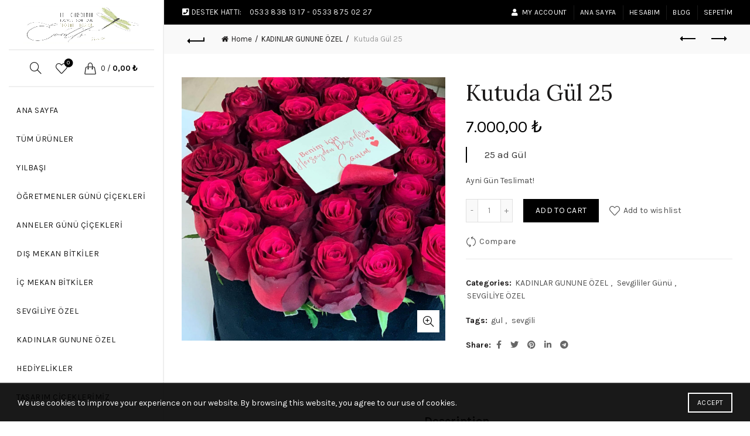

--- FILE ---
content_type: text/html; charset=UTF-8
request_url: https://lagardeniaflorist.com/product/kutuda-gul-2/
body_size: 27907
content:
<!DOCTYPE html>
<!--[if IE 8]>
<html class="ie ie8" lang="tr">
<![endif]-->
<!--[if !(IE 7) & !(IE 8)]><!-->
<html lang="tr">
<!--<![endif]-->
<head>
	<meta charset="UTF-8">
	<meta name="viewport" content="width=device-width, initial-scale=1.0, maximum-scale=1.0, user-scalable=no">
	<link rel="profile" href="https://gmpg.org/xfn/11">
	<link rel="pingback" href="https://lagardeniaflorist.com/xmlrpc.php">

	<title>Kutuda Gül 25 &#8211; La Gardenia Florist</title>
<meta name='robots' content='max-image-preview:large' />
<link rel='dns-prefetch' href='//fonts.googleapis.com' />
<link rel="alternate" type="application/rss+xml" title="La Gardenia Florist &raquo; akışı" href="https://lagardeniaflorist.com/feed/" />
<link rel="alternate" type="application/rss+xml" title="La Gardenia Florist &raquo; yorum akışı" href="https://lagardeniaflorist.com/comments/feed/" />
<link rel="alternate" title="oEmbed (JSON)" type="application/json+oembed" href="https://lagardeniaflorist.com/wp-json/oembed/1.0/embed?url=https%3A%2F%2Flagardeniaflorist.com%2Fproduct%2Fkutuda-gul-2%2F" />
<link rel="alternate" title="oEmbed (XML)" type="text/xml+oembed" href="https://lagardeniaflorist.com/wp-json/oembed/1.0/embed?url=https%3A%2F%2Flagardeniaflorist.com%2Fproduct%2Fkutuda-gul-2%2F&#038;format=xml" />
<style id='wp-img-auto-sizes-contain-inline-css' type='text/css'>
img:is([sizes=auto i],[sizes^="auto," i]){contain-intrinsic-size:3000px 1500px}
/*# sourceURL=wp-img-auto-sizes-contain-inline-css */
</style>
<style id='wp-emoji-styles-inline-css' type='text/css'>

	img.wp-smiley, img.emoji {
		display: inline !important;
		border: none !important;
		box-shadow: none !important;
		height: 1em !important;
		width: 1em !important;
		margin: 0 0.07em !important;
		vertical-align: -0.1em !important;
		background: none !important;
		padding: 0 !important;
	}
/*# sourceURL=wp-emoji-styles-inline-css */
</style>
<style id='wp-block-library-inline-css' type='text/css'>
:root{--wp-block-synced-color:#7a00df;--wp-block-synced-color--rgb:122,0,223;--wp-bound-block-color:var(--wp-block-synced-color);--wp-editor-canvas-background:#ddd;--wp-admin-theme-color:#007cba;--wp-admin-theme-color--rgb:0,124,186;--wp-admin-theme-color-darker-10:#006ba1;--wp-admin-theme-color-darker-10--rgb:0,107,160.5;--wp-admin-theme-color-darker-20:#005a87;--wp-admin-theme-color-darker-20--rgb:0,90,135;--wp-admin-border-width-focus:2px}@media (min-resolution:192dpi){:root{--wp-admin-border-width-focus:1.5px}}.wp-element-button{cursor:pointer}:root .has-very-light-gray-background-color{background-color:#eee}:root .has-very-dark-gray-background-color{background-color:#313131}:root .has-very-light-gray-color{color:#eee}:root .has-very-dark-gray-color{color:#313131}:root .has-vivid-green-cyan-to-vivid-cyan-blue-gradient-background{background:linear-gradient(135deg,#00d084,#0693e3)}:root .has-purple-crush-gradient-background{background:linear-gradient(135deg,#34e2e4,#4721fb 50%,#ab1dfe)}:root .has-hazy-dawn-gradient-background{background:linear-gradient(135deg,#faaca8,#dad0ec)}:root .has-subdued-olive-gradient-background{background:linear-gradient(135deg,#fafae1,#67a671)}:root .has-atomic-cream-gradient-background{background:linear-gradient(135deg,#fdd79a,#004a59)}:root .has-nightshade-gradient-background{background:linear-gradient(135deg,#330968,#31cdcf)}:root .has-midnight-gradient-background{background:linear-gradient(135deg,#020381,#2874fc)}:root{--wp--preset--font-size--normal:16px;--wp--preset--font-size--huge:42px}.has-regular-font-size{font-size:1em}.has-larger-font-size{font-size:2.625em}.has-normal-font-size{font-size:var(--wp--preset--font-size--normal)}.has-huge-font-size{font-size:var(--wp--preset--font-size--huge)}.has-text-align-center{text-align:center}.has-text-align-left{text-align:left}.has-text-align-right{text-align:right}.has-fit-text{white-space:nowrap!important}#end-resizable-editor-section{display:none}.aligncenter{clear:both}.items-justified-left{justify-content:flex-start}.items-justified-center{justify-content:center}.items-justified-right{justify-content:flex-end}.items-justified-space-between{justify-content:space-between}.screen-reader-text{border:0;clip-path:inset(50%);height:1px;margin:-1px;overflow:hidden;padding:0;position:absolute;width:1px;word-wrap:normal!important}.screen-reader-text:focus{background-color:#ddd;clip-path:none;color:#444;display:block;font-size:1em;height:auto;left:5px;line-height:normal;padding:15px 23px 14px;text-decoration:none;top:5px;width:auto;z-index:100000}html :where(.has-border-color){border-style:solid}html :where([style*=border-top-color]){border-top-style:solid}html :where([style*=border-right-color]){border-right-style:solid}html :where([style*=border-bottom-color]){border-bottom-style:solid}html :where([style*=border-left-color]){border-left-style:solid}html :where([style*=border-width]){border-style:solid}html :where([style*=border-top-width]){border-top-style:solid}html :where([style*=border-right-width]){border-right-style:solid}html :where([style*=border-bottom-width]){border-bottom-style:solid}html :where([style*=border-left-width]){border-left-style:solid}html :where(img[class*=wp-image-]){height:auto;max-width:100%}:where(figure){margin:0 0 1em}html :where(.is-position-sticky){--wp-admin--admin-bar--position-offset:var(--wp-admin--admin-bar--height,0px)}@media screen and (max-width:600px){html :where(.is-position-sticky){--wp-admin--admin-bar--position-offset:0px}}

/*# sourceURL=wp-block-library-inline-css */
</style><style id='global-styles-inline-css' type='text/css'>
:root{--wp--preset--aspect-ratio--square: 1;--wp--preset--aspect-ratio--4-3: 4/3;--wp--preset--aspect-ratio--3-4: 3/4;--wp--preset--aspect-ratio--3-2: 3/2;--wp--preset--aspect-ratio--2-3: 2/3;--wp--preset--aspect-ratio--16-9: 16/9;--wp--preset--aspect-ratio--9-16: 9/16;--wp--preset--color--black: #000000;--wp--preset--color--cyan-bluish-gray: #abb8c3;--wp--preset--color--white: #ffffff;--wp--preset--color--pale-pink: #f78da7;--wp--preset--color--vivid-red: #cf2e2e;--wp--preset--color--luminous-vivid-orange: #ff6900;--wp--preset--color--luminous-vivid-amber: #fcb900;--wp--preset--color--light-green-cyan: #7bdcb5;--wp--preset--color--vivid-green-cyan: #00d084;--wp--preset--color--pale-cyan-blue: #8ed1fc;--wp--preset--color--vivid-cyan-blue: #0693e3;--wp--preset--color--vivid-purple: #9b51e0;--wp--preset--gradient--vivid-cyan-blue-to-vivid-purple: linear-gradient(135deg,rgb(6,147,227) 0%,rgb(155,81,224) 100%);--wp--preset--gradient--light-green-cyan-to-vivid-green-cyan: linear-gradient(135deg,rgb(122,220,180) 0%,rgb(0,208,130) 100%);--wp--preset--gradient--luminous-vivid-amber-to-luminous-vivid-orange: linear-gradient(135deg,rgb(252,185,0) 0%,rgb(255,105,0) 100%);--wp--preset--gradient--luminous-vivid-orange-to-vivid-red: linear-gradient(135deg,rgb(255,105,0) 0%,rgb(207,46,46) 100%);--wp--preset--gradient--very-light-gray-to-cyan-bluish-gray: linear-gradient(135deg,rgb(238,238,238) 0%,rgb(169,184,195) 100%);--wp--preset--gradient--cool-to-warm-spectrum: linear-gradient(135deg,rgb(74,234,220) 0%,rgb(151,120,209) 20%,rgb(207,42,186) 40%,rgb(238,44,130) 60%,rgb(251,105,98) 80%,rgb(254,248,76) 100%);--wp--preset--gradient--blush-light-purple: linear-gradient(135deg,rgb(255,206,236) 0%,rgb(152,150,240) 100%);--wp--preset--gradient--blush-bordeaux: linear-gradient(135deg,rgb(254,205,165) 0%,rgb(254,45,45) 50%,rgb(107,0,62) 100%);--wp--preset--gradient--luminous-dusk: linear-gradient(135deg,rgb(255,203,112) 0%,rgb(199,81,192) 50%,rgb(65,88,208) 100%);--wp--preset--gradient--pale-ocean: linear-gradient(135deg,rgb(255,245,203) 0%,rgb(182,227,212) 50%,rgb(51,167,181) 100%);--wp--preset--gradient--electric-grass: linear-gradient(135deg,rgb(202,248,128) 0%,rgb(113,206,126) 100%);--wp--preset--gradient--midnight: linear-gradient(135deg,rgb(2,3,129) 0%,rgb(40,116,252) 100%);--wp--preset--font-size--small: 13px;--wp--preset--font-size--medium: 20px;--wp--preset--font-size--large: 36px;--wp--preset--font-size--x-large: 42px;--wp--preset--spacing--20: 0.44rem;--wp--preset--spacing--30: 0.67rem;--wp--preset--spacing--40: 1rem;--wp--preset--spacing--50: 1.5rem;--wp--preset--spacing--60: 2.25rem;--wp--preset--spacing--70: 3.38rem;--wp--preset--spacing--80: 5.06rem;--wp--preset--shadow--natural: 6px 6px 9px rgba(0, 0, 0, 0.2);--wp--preset--shadow--deep: 12px 12px 50px rgba(0, 0, 0, 0.4);--wp--preset--shadow--sharp: 6px 6px 0px rgba(0, 0, 0, 0.2);--wp--preset--shadow--outlined: 6px 6px 0px -3px rgb(255, 255, 255), 6px 6px rgb(0, 0, 0);--wp--preset--shadow--crisp: 6px 6px 0px rgb(0, 0, 0);}:where(.is-layout-flex){gap: 0.5em;}:where(.is-layout-grid){gap: 0.5em;}body .is-layout-flex{display: flex;}.is-layout-flex{flex-wrap: wrap;align-items: center;}.is-layout-flex > :is(*, div){margin: 0;}body .is-layout-grid{display: grid;}.is-layout-grid > :is(*, div){margin: 0;}:where(.wp-block-columns.is-layout-flex){gap: 2em;}:where(.wp-block-columns.is-layout-grid){gap: 2em;}:where(.wp-block-post-template.is-layout-flex){gap: 1.25em;}:where(.wp-block-post-template.is-layout-grid){gap: 1.25em;}.has-black-color{color: var(--wp--preset--color--black) !important;}.has-cyan-bluish-gray-color{color: var(--wp--preset--color--cyan-bluish-gray) !important;}.has-white-color{color: var(--wp--preset--color--white) !important;}.has-pale-pink-color{color: var(--wp--preset--color--pale-pink) !important;}.has-vivid-red-color{color: var(--wp--preset--color--vivid-red) !important;}.has-luminous-vivid-orange-color{color: var(--wp--preset--color--luminous-vivid-orange) !important;}.has-luminous-vivid-amber-color{color: var(--wp--preset--color--luminous-vivid-amber) !important;}.has-light-green-cyan-color{color: var(--wp--preset--color--light-green-cyan) !important;}.has-vivid-green-cyan-color{color: var(--wp--preset--color--vivid-green-cyan) !important;}.has-pale-cyan-blue-color{color: var(--wp--preset--color--pale-cyan-blue) !important;}.has-vivid-cyan-blue-color{color: var(--wp--preset--color--vivid-cyan-blue) !important;}.has-vivid-purple-color{color: var(--wp--preset--color--vivid-purple) !important;}.has-black-background-color{background-color: var(--wp--preset--color--black) !important;}.has-cyan-bluish-gray-background-color{background-color: var(--wp--preset--color--cyan-bluish-gray) !important;}.has-white-background-color{background-color: var(--wp--preset--color--white) !important;}.has-pale-pink-background-color{background-color: var(--wp--preset--color--pale-pink) !important;}.has-vivid-red-background-color{background-color: var(--wp--preset--color--vivid-red) !important;}.has-luminous-vivid-orange-background-color{background-color: var(--wp--preset--color--luminous-vivid-orange) !important;}.has-luminous-vivid-amber-background-color{background-color: var(--wp--preset--color--luminous-vivid-amber) !important;}.has-light-green-cyan-background-color{background-color: var(--wp--preset--color--light-green-cyan) !important;}.has-vivid-green-cyan-background-color{background-color: var(--wp--preset--color--vivid-green-cyan) !important;}.has-pale-cyan-blue-background-color{background-color: var(--wp--preset--color--pale-cyan-blue) !important;}.has-vivid-cyan-blue-background-color{background-color: var(--wp--preset--color--vivid-cyan-blue) !important;}.has-vivid-purple-background-color{background-color: var(--wp--preset--color--vivid-purple) !important;}.has-black-border-color{border-color: var(--wp--preset--color--black) !important;}.has-cyan-bluish-gray-border-color{border-color: var(--wp--preset--color--cyan-bluish-gray) !important;}.has-white-border-color{border-color: var(--wp--preset--color--white) !important;}.has-pale-pink-border-color{border-color: var(--wp--preset--color--pale-pink) !important;}.has-vivid-red-border-color{border-color: var(--wp--preset--color--vivid-red) !important;}.has-luminous-vivid-orange-border-color{border-color: var(--wp--preset--color--luminous-vivid-orange) !important;}.has-luminous-vivid-amber-border-color{border-color: var(--wp--preset--color--luminous-vivid-amber) !important;}.has-light-green-cyan-border-color{border-color: var(--wp--preset--color--light-green-cyan) !important;}.has-vivid-green-cyan-border-color{border-color: var(--wp--preset--color--vivid-green-cyan) !important;}.has-pale-cyan-blue-border-color{border-color: var(--wp--preset--color--pale-cyan-blue) !important;}.has-vivid-cyan-blue-border-color{border-color: var(--wp--preset--color--vivid-cyan-blue) !important;}.has-vivid-purple-border-color{border-color: var(--wp--preset--color--vivid-purple) !important;}.has-vivid-cyan-blue-to-vivid-purple-gradient-background{background: var(--wp--preset--gradient--vivid-cyan-blue-to-vivid-purple) !important;}.has-light-green-cyan-to-vivid-green-cyan-gradient-background{background: var(--wp--preset--gradient--light-green-cyan-to-vivid-green-cyan) !important;}.has-luminous-vivid-amber-to-luminous-vivid-orange-gradient-background{background: var(--wp--preset--gradient--luminous-vivid-amber-to-luminous-vivid-orange) !important;}.has-luminous-vivid-orange-to-vivid-red-gradient-background{background: var(--wp--preset--gradient--luminous-vivid-orange-to-vivid-red) !important;}.has-very-light-gray-to-cyan-bluish-gray-gradient-background{background: var(--wp--preset--gradient--very-light-gray-to-cyan-bluish-gray) !important;}.has-cool-to-warm-spectrum-gradient-background{background: var(--wp--preset--gradient--cool-to-warm-spectrum) !important;}.has-blush-light-purple-gradient-background{background: var(--wp--preset--gradient--blush-light-purple) !important;}.has-blush-bordeaux-gradient-background{background: var(--wp--preset--gradient--blush-bordeaux) !important;}.has-luminous-dusk-gradient-background{background: var(--wp--preset--gradient--luminous-dusk) !important;}.has-pale-ocean-gradient-background{background: var(--wp--preset--gradient--pale-ocean) !important;}.has-electric-grass-gradient-background{background: var(--wp--preset--gradient--electric-grass) !important;}.has-midnight-gradient-background{background: var(--wp--preset--gradient--midnight) !important;}.has-small-font-size{font-size: var(--wp--preset--font-size--small) !important;}.has-medium-font-size{font-size: var(--wp--preset--font-size--medium) !important;}.has-large-font-size{font-size: var(--wp--preset--font-size--large) !important;}.has-x-large-font-size{font-size: var(--wp--preset--font-size--x-large) !important;}
/*# sourceURL=global-styles-inline-css */
</style>

<style id='classic-theme-styles-inline-css' type='text/css'>
/*! This file is auto-generated */
.wp-block-button__link{color:#fff;background-color:#32373c;border-radius:9999px;box-shadow:none;text-decoration:none;padding:calc(.667em + 2px) calc(1.333em + 2px);font-size:1.125em}.wp-block-file__button{background:#32373c;color:#fff;text-decoration:none}
/*# sourceURL=/wp-includes/css/classic-themes.min.css */
</style>
<link rel='stylesheet' id='rs-plugin-settings-css' href='https://lagardeniaflorist.com/wp-content/plugins/revslider/public/assets/css/rs6.css?ver=6.3.9' type='text/css' media='all' />
<style id='rs-plugin-settings-inline-css' type='text/css'>
#rs-demo-id {}
/*# sourceURL=rs-plugin-settings-inline-css */
</style>
<style id='woocommerce-inline-inline-css' type='text/css'>
.woocommerce form .form-row .required { visibility: visible; }
/*# sourceURL=woocommerce-inline-inline-css */
</style>
<link rel='stylesheet' id='bootstrap-css' href='https://lagardeniaflorist.com/wp-content/themes/basel/css/bootstrap.min.css?ver=5.4.2' type='text/css' media='all' />
<link rel='stylesheet' id='basel-style-css' href='https://lagardeniaflorist.com/wp-content/themes/basel/style.min.css?ver=5.4.2' type='text/css' media='all' />
<link rel='stylesheet' id='js_composer_front-css' href='https://lagardeniaflorist.com/wp-content/plugins/js_composer/assets/css/js_composer.min.css?ver=6.5.0' type='text/css' media='all' />
<link rel='stylesheet' id='vc_font_awesome_5_shims-css' href='https://lagardeniaflorist.com/wp-content/plugins/js_composer/assets/lib/bower/font-awesome/css/v4-shims.min.css?ver=6.5.0' type='text/css' media='all' />
<link rel='stylesheet' id='vc_font_awesome_5-css' href='https://lagardeniaflorist.com/wp-content/plugins/js_composer/assets/lib/bower/font-awesome/css/all.min.css?ver=6.5.0' type='text/css' media='all' />
<link rel='stylesheet' id='xts-google-fonts-css' href='//fonts.googleapis.com/css?family=Karla%3A400%2C400italic%2C700%2C700italic%7CLora%3A400%2C500%2C600%2C700%2C400italic%2C500italic%2C600italic%2C700italic%7CLato%3A100%2C100italic%2C300%2C300italic%2C400%2C400italic%2C700%2C700italic%2C900%2C900italic&#038;ver=5.4.2' type='text/css' media='all' />
<link rel='stylesheet' id='basel-dynamic-style-css' href='https://lagardeniaflorist.com/wp-content/uploads/2021/11/basel-dynamic-1636484450.css?ver=5.4.2' type='text/css' media='all' />
<script type="text/template" id="tmpl-variation-template">
	<div class="woocommerce-variation-description">{{{ data.variation.variation_description }}}</div>
	<div class="woocommerce-variation-price">{{{ data.variation.price_html }}}</div>
	<div class="woocommerce-variation-availability">{{{ data.variation.availability_html }}}</div>
</script>
<script type="text/template" id="tmpl-unavailable-variation-template">
	<p>Sorry, this product is unavailable. Please choose a different combination.</p>
</script>
<script type="text/javascript" src="https://lagardeniaflorist.com/wp-includes/js/jquery/jquery.min.js?ver=3.7.1" id="jquery-core-js"></script>
<script type="text/javascript" src="https://lagardeniaflorist.com/wp-includes/js/jquery/jquery-migrate.min.js?ver=3.4.1" id="jquery-migrate-js"></script>
<script type="text/javascript" src="https://lagardeniaflorist.com/wp-content/plugins/revslider/public/assets/js/rbtools.min.js?ver=6.3.9" id="tp-tools-js"></script>
<script type="text/javascript" src="https://lagardeniaflorist.com/wp-content/plugins/revslider/public/assets/js/rs6.min.js?ver=6.3.9" id="revmin-js"></script>
<script type="text/javascript" src="https://lagardeniaflorist.com/wp-content/plugins/woocommerce/assets/js/jquery-blockui/jquery.blockUI.min.js?ver=2.70" id="jquery-blockui-js"></script>
<script type="text/javascript" id="wc-add-to-cart-js-extra">
/* <![CDATA[ */
var wc_add_to_cart_params = {"ajax_url":"/wp-admin/admin-ajax.php","wc_ajax_url":"/?wc-ajax=%%endpoint%%","i18n_view_cart":"View cart","cart_url":"https://lagardeniaflorist.com/cart/","is_cart":"","cart_redirect_after_add":"no"};
//# sourceURL=wc-add-to-cart-js-extra
/* ]]> */
</script>
<script type="text/javascript" src="https://lagardeniaflorist.com/wp-content/plugins/woocommerce/assets/js/frontend/add-to-cart.min.js?ver=5.0.0" id="wc-add-to-cart-js"></script>
<script type="text/javascript" src="https://lagardeniaflorist.com/wp-content/plugins/js_composer/assets/js/vendors/woocommerce-add-to-cart.js?ver=6.5.0" id="vc_woocommerce-add-to-cart-js-js"></script>
<link rel="https://api.w.org/" href="https://lagardeniaflorist.com/wp-json/" /><link rel="alternate" title="JSON" type="application/json" href="https://lagardeniaflorist.com/wp-json/wp/v2/product/9553" /><link rel="EditURI" type="application/rsd+xml" title="RSD" href="https://lagardeniaflorist.com/xmlrpc.php?rsd" />
<meta name="generator" content="WordPress 6.9" />
<meta name="generator" content="WooCommerce 5.0.0" />
<link rel="canonical" href="https://lagardeniaflorist.com/product/kutuda-gul-2/" />
<link rel='shortlink' href='https://lagardeniaflorist.com/?p=9553' />
<meta name="theme-color" content="#d3dca4">			<link rel="shortcut icon" href="https://lagardeniaflorist.com/wp-content/uploads/2021/02/lagardenia-fav-logo.jpg">
			<link rel="apple-touch-icon-precomposed" sizes="152x152" href="https://lagardeniaflorist.com/wp-content/uploads/2021/02/lagardenia-fav-logo.jpg">
		        <style> 
            	
			/* Shop popup */
			
			.basel-promo-popup {
			   max-width: 900px;
			}
	
            .site-logo {
                width: 20%;
            }    

            .site-logo img {
                max-width: 200px;
                max-height: 95px;
            }    

                            .right-column {
                    width: 250px;
                }  
            
                            .basel-woocommerce-layered-nav .basel-scroll {
                    max-height: 280px;
                }
            
			/* header Banner */
			.header-banner {
				height: 40px;
			}
	
			.header-banner-display .website-wrapper {
				margin-top:40px;
			}	

            /* Topbar height configs */

			.topbar-menu ul > li {
				line-height: 42px;
			}
			
			.topbar-wrapp,
			.topbar-content:before {
				height: 42px;
			}
			
			.sticky-header-prepared.basel-top-bar-on .header-shop, 
			.sticky-header-prepared.basel-top-bar-on .header-split,
			.enable-sticky-header.basel-header-overlap.basel-top-bar-on .main-header {
				top: 42px;
			}

            /* Header height configs */

            /* Limit logo image height for according to header height */
            .site-logo img {
                max-height: 95px;
            } 

            /* And for sticky header logo also */
            .act-scroll .site-logo img,
            .header-clone .site-logo img {
                max-height: 75px;
            }   

            /* Set sticky headers height for cloned headers based on menu links line height */
            .header-clone .main-nav .menu > li > a {
                height: 75px;
                line-height: 75px;
            } 

            /* Height for switch logos */

            .sticky-header-real:not(.global-header-menu-top) .switch-logo-enable .basel-logo {
                height: 95px;
            }

            .sticky-header-real:not(.global-header-menu-top) .act-scroll .switch-logo-enable .basel-logo {
                height: 75px;
            }

            .sticky-header-real:not(.global-header-menu-top) .act-scroll .switch-logo-enable {
                transform: translateY(-75px);
                -webkit-transform: translateY(-75px);
            }

            
            
            
            
            /* Page headings settings for heading overlap. Calculate on the header height base */

            .basel-header-overlap .title-size-default,
            .basel-header-overlap .title-size-small,
            .basel-header-overlap .title-shop.without-title.title-size-default,
            .basel-header-overlap .title-shop.without-title.title-size-small {
                padding-top: 135px;
            }


            .basel-header-overlap .title-shop.without-title.title-size-large,
            .basel-header-overlap .title-size-large {
                padding-top: 215px;
            }

            @media (max-width: 991px) {

				/* header Banner */
				.header-banner {
					height: 40px;
				}
	
				.header-banner-display .website-wrapper {
					margin-top:40px;
				}

	            /* Topbar height configs */
				.topbar-menu ul > li {
					line-height: 38px;
				}
				
				.topbar-wrapp,
				.topbar-content:before {
					height: 38px;
				}
				
				.sticky-header-prepared.basel-top-bar-on .header-shop, 
				.sticky-header-prepared.basel-top-bar-on .header-split,
				.enable-sticky-header.basel-header-overlap.basel-top-bar-on .main-header {
					top: 38px;
				}

                /* Set header height for mobile devices */
                .main-header .wrapp-header {
                    min-height: 60px;
                } 

                /* Limit logo image height for mobile according to mobile header height */
                .site-logo img {
                    max-height: 60px;
                }   

                /* Limit logo on sticky header. Both header real and header cloned */
                .act-scroll .site-logo img,
                .header-clone .site-logo img {
                    max-height: 60px;
                }

                /* Height for switch logos */

                .main-header .switch-logo-enable .basel-logo {
                    height: 60px;
                }

                .sticky-header-real:not(.global-header-menu-top) .act-scroll .switch-logo-enable .basel-logo {
                    height: 60px;
                }

                .sticky-header-real:not(.global-header-menu-top) .act-scroll .switch-logo-enable {
                    transform: translateY(-60px);
                    -webkit-transform: translateY(-60px);
                }

                /* Page headings settings for heading overlap. Calculate on the MOBILE header height base */
                .basel-header-overlap .title-size-default,
                .basel-header-overlap .title-size-small,
                .basel-header-overlap .title-shop.without-title.title-size-default,
                .basel-header-overlap .title-shop.without-title.title-size-small {
                    padding-top: 80px;
                }

                .basel-header-overlap .title-shop.without-title.title-size-large,
                .basel-header-overlap .title-size-large {
                    padding-top: 120px;
                }
 
            }

                 
                    </style>
        
        
			<noscript><style>.woocommerce-product-gallery{ opacity: 1 !important; }</style></noscript>
				<script  type="text/javascript">
				!function(f,b,e,v,n,t,s){if(f.fbq)return;n=f.fbq=function(){n.callMethod?
					n.callMethod.apply(n,arguments):n.queue.push(arguments)};if(!f._fbq)f._fbq=n;
					n.push=n;n.loaded=!0;n.version='2.0';n.queue=[];t=b.createElement(e);t.async=!0;
					t.src=v;s=b.getElementsByTagName(e)[0];s.parentNode.insertBefore(t,s)}(window,
					document,'script','https://connect.facebook.net/en_US/fbevents.js');
			</script>
			<!-- WooCommerce Facebook Integration Begin -->
			<script  type="text/javascript">

				fbq('init', '116897010354214', {}, {
    "agent": "woocommerce-5.0.0-2.0.3"
});

				fbq( 'track', 'PageView', {
    "source": "woocommerce",
    "version": "5.0.0",
    "pluginVersion": "2.0.3"
} );

				document.addEventListener( 'DOMContentLoaded', function() {
					jQuery && jQuery( function( $ ) {
						// insert placeholder for events injected when a product is added to the cart through AJAX
						$( document.body ).append( '<div class=\"wc-facebook-pixel-event-placeholder\"></div>' );
					} );
				}, false );

			</script>
			<!-- WooCommerce Facebook Integration End -->
			<meta name="generator" content="Powered by WPBakery Page Builder - drag and drop page builder for WordPress."/>
<meta name="generator" content="Powered by Slider Revolution 6.3.9 - responsive, Mobile-Friendly Slider Plugin for WordPress with comfortable drag and drop interface." />
<script type="text/javascript">function setREVStartSize(e){
			//window.requestAnimationFrame(function() {				 
				window.RSIW = window.RSIW===undefined ? window.innerWidth : window.RSIW;	
				window.RSIH = window.RSIH===undefined ? window.innerHeight : window.RSIH;	
				try {								
					var pw = document.getElementById(e.c).parentNode.offsetWidth,
						newh;
					pw = pw===0 || isNaN(pw) ? window.RSIW : pw;
					e.tabw = e.tabw===undefined ? 0 : parseInt(e.tabw);
					e.thumbw = e.thumbw===undefined ? 0 : parseInt(e.thumbw);
					e.tabh = e.tabh===undefined ? 0 : parseInt(e.tabh);
					e.thumbh = e.thumbh===undefined ? 0 : parseInt(e.thumbh);
					e.tabhide = e.tabhide===undefined ? 0 : parseInt(e.tabhide);
					e.thumbhide = e.thumbhide===undefined ? 0 : parseInt(e.thumbhide);
					e.mh = e.mh===undefined || e.mh=="" || e.mh==="auto" ? 0 : parseInt(e.mh,0);		
					if(e.layout==="fullscreen" || e.l==="fullscreen") 						
						newh = Math.max(e.mh,window.RSIH);					
					else{					
						e.gw = Array.isArray(e.gw) ? e.gw : [e.gw];
						for (var i in e.rl) if (e.gw[i]===undefined || e.gw[i]===0) e.gw[i] = e.gw[i-1];					
						e.gh = e.el===undefined || e.el==="" || (Array.isArray(e.el) && e.el.length==0)? e.gh : e.el;
						e.gh = Array.isArray(e.gh) ? e.gh : [e.gh];
						for (var i in e.rl) if (e.gh[i]===undefined || e.gh[i]===0) e.gh[i] = e.gh[i-1];
											
						var nl = new Array(e.rl.length),
							ix = 0,						
							sl;					
						e.tabw = e.tabhide>=pw ? 0 : e.tabw;
						e.thumbw = e.thumbhide>=pw ? 0 : e.thumbw;
						e.tabh = e.tabhide>=pw ? 0 : e.tabh;
						e.thumbh = e.thumbhide>=pw ? 0 : e.thumbh;					
						for (var i in e.rl) nl[i] = e.rl[i]<window.RSIW ? 0 : e.rl[i];
						sl = nl[0];									
						for (var i in nl) if (sl>nl[i] && nl[i]>0) { sl = nl[i]; ix=i;}															
						var m = pw>(e.gw[ix]+e.tabw+e.thumbw) ? 1 : (pw-(e.tabw+e.thumbw)) / (e.gw[ix]);					
						newh =  (e.gh[ix] * m) + (e.tabh + e.thumbh);
					}				
					if(window.rs_init_css===undefined) window.rs_init_css = document.head.appendChild(document.createElement("style"));					
					document.getElementById(e.c).height = newh+"px";
					window.rs_init_css.innerHTML += "#"+e.c+"_wrapper { height: "+newh+"px }";				
				} catch(e){
					console.log("Failure at Presize of Slider:" + e)
				}					   
			//});
		  };</script>
<noscript><style> .wpb_animate_when_almost_visible { opacity: 1; }</style></noscript></head>

<body data-rsssl=1 class="wp-singular product-template-default single single-product postid-9553 wp-theme-basel theme-basel woocommerce woocommerce-page woocommerce-no-js wrapper-full-width global-cart-design-1 global-search-full-screen global-header-vertical mobile-nav-from-left basel-product-design-default basel-light catalog-mode-off categories-accordion-on global-wishlist-enable basel-top-bar-on basel-ajax-shop-on basel-ajax-search-on enable-sticky-header sticky-header-clone offcanvas-sidebar-mobile offcanvas-sidebar-tablet sticky-toolbar-on wpb-js-composer js-comp-ver-6.5.0 vc_responsive">
				<div class="login-form-side">
				<div class="widget-heading">
					<h3 class="widget-title">Giriş</h3>
					<a href="#" class="widget-close">close</a>
				</div>
				
				<div class="login-form">
							<form method="post" class="login woocommerce-form woocommerce-form-login " action="https://lagardeniaflorist.com/hesabim/" >

			
			
			<p class="woocommerce-FormRow woocommerce-FormRow--wide form-row form-row-wide form-row-username">
				<label for="username">Kullanıcı adı veya e-mail&nbsp;<span class="required">*</span></label>
				<input type="text" class="woocommerce-Input woocommerce-Input--text input-text" name="username" id="username" autocomplete="username" value="" />
			</p>
			<p class="woocommerce-FormRow woocommerce-FormRow--wide form-row form-row-wide form-row-password">
				<label for="password">Şifre&nbsp;<span class="required">*</span></label>
				<input class="woocommerce-Input woocommerce-Input--text input-text" type="password" name="password" id="password" autocomplete="current-password" />
			</p>

			
			<p class="form-row">
				<input type="hidden" id="woocommerce-login-nonce" name="woocommerce-login-nonce" value="a272c0c11e" /><input type="hidden" name="_wp_http_referer" value="/product/kutuda-gul-2/" />								<button type="submit" class="woocommerce-button button woocommerce-form-login__submit" name="login" value="Giriş">Giriş</button>
			</p>

			<div class="login-form-footer">
				<a href="https://lagardeniaflorist.com/hesabim/lost-password/" class="woocommerce-LostPassword lost_password">Şifreni Unuttun mu?</a>
				<label class="woocommerce-form__label woocommerce-form__label-for-checkbox woocommerce-form-login__rememberme">
					<input class="woocommerce-form__input woocommerce-form__input-checkbox" name="rememberme" type="checkbox" value="forever" /> <span>Beni Hatırla</span>
				</label>
			</div>
			
			
			
		</form>

						</div>
				
				<div class="register-question">
					<span class="create-account-text">Henüz heasbın yokmu?</span>
					<a class="btn btn-style-link" href="https://lagardeniaflorist.com/hesabim/?action=register">Hesap Oluştur</a>
				</div>
			</div>
						<div class="mobile-nav">
							<form role="search" method="get" id="searchform" class="searchform  basel-ajax-search" action="https://lagardeniaflorist.com/"  data-thumbnail="1" data-price="1" data-count="5" data-post_type="product" data-symbols_count="3" data-sku="0">
				<div>
					<label class="screen-reader-text">Search for:</label>
					<input type="text" class="search-field" placeholder="Search for products" value="" name="s" id="s" />
					<input type="hidden" name="post_type" id="post_type" value="product">
										<button type="submit" id="searchsubmit" value="Search">Search</button>
					
				</div>
			</form>
			<div class="search-results-wrapper"><div class="basel-scroll"><div class="basel-search-results basel-scroll-content"></div></div></div>
		<div class="menu-main-menu-container"><ul id="menu-main-menu" class="site-mobile-menu"><li id="menu-item-9409" class="menu-item menu-item-type-custom menu-item-object-custom menu-item-home menu-item-9409 menu-item-design-default item-event-hover"><a href="https://lagardeniaflorist.com/">Ana Sayfa</a></li>
<li id="menu-item-9623" class="menu-item menu-item-type-custom menu-item-object-custom menu-item-9623 menu-item-design-default item-event-hover"><a href="https://lagardeniaflorist.com/shop">Tüm Ürünler</a></li>
<li id="menu-item-11963" class="menu-item menu-item-type-taxonomy menu-item-object-product_cat menu-item-11963 menu-item-design-default item-event-hover"><a href="https://lagardeniaflorist.com/product-category/yilbasi/">Yılbaşı</a></li>
<li id="menu-item-9995" class="menu-item menu-item-type-taxonomy menu-item-object-product_cat menu-item-9995 menu-item-design-default item-event-hover"><a href="https://lagardeniaflorist.com/product-category/ogretmen-gunu-cicekleri/">Öğretmenler Günü Çiçekleri</a></li>
<li id="menu-item-10458" class="menu-item menu-item-type-taxonomy menu-item-object-product_cat menu-item-10458 menu-item-design-default item-event-hover"><a href="https://lagardeniaflorist.com/product-category/anneler-gunu/">Anneler Günü Çiçekleri</a></li>
<li id="menu-item-9331" class="menu-item menu-item-type-taxonomy menu-item-object-product_cat menu-item-9331 menu-item-design-default item-event-hover"><a href="https://lagardeniaflorist.com/product-category/dis-mekan-bitkiler/">Dış Mekan Bitkiler</a></li>
<li id="menu-item-9332" class="menu-item menu-item-type-taxonomy menu-item-object-product_cat menu-item-9332 menu-item-design-default item-event-hover"><a href="https://lagardeniaflorist.com/product-category/ic-mekan-bitkiler/">İç Mekan Bitkiler</a></li>
<li id="menu-item-9447" class="menu-item menu-item-type-taxonomy menu-item-object-product_cat current-product-ancestor current-menu-parent current-product-parent menu-item-9447 menu-item-design-default item-event-hover"><a href="https://lagardeniaflorist.com/product-category/buket/">SEVGİLİYE ÖZEL</a></li>
<li id="menu-item-9335" class="menu-item menu-item-type-taxonomy menu-item-object-product_cat current-product-ancestor current-menu-parent current-product-parent menu-item-9335 menu-item-design-default item-event-hover"><a href="https://lagardeniaflorist.com/product-category/8-mart-kadinlar-gunu/">KADINLAR GUNUNE ÖZEL</a></li>
<li id="menu-item-9974" class="menu-item menu-item-type-taxonomy menu-item-object-product_cat menu-item-9974 menu-item-design-default item-event-hover"><a href="https://lagardeniaflorist.com/product-category/hediyelikler/">Hediyelikler</a></li>
<li id="menu-item-9336" class="menu-item menu-item-type-taxonomy menu-item-object-product_cat menu-item-9336 menu-item-design-default item-event-hover"><a href="https://lagardeniaflorist.com/product-category/tasarim-ciceklerimiz/">Tasarım Çiçeklerimiz</a></li>
<li id="menu-item-9359" class="menu-item menu-item-type-taxonomy menu-item-object-product_cat menu-item-9359 menu-item-design-default item-event-hover"><a href="https://lagardeniaflorist.com/product-category/yeni-dogum/">Yeni Doğan Aranjmanlarımız</a></li>
<li id="menu-item-9334" class="menu-item menu-item-type-taxonomy menu-item-object-product_cat menu-item-9334 menu-item-design-default item-event-hover"><a href="https://lagardeniaflorist.com/product-category/saksilarimiz/">Saksılarımız</a></li>
<li id="menu-item-9333" class="menu-item menu-item-type-taxonomy menu-item-object-product_cat menu-item-9333 menu-item-design-default item-event-hover"><a href="https://lagardeniaflorist.com/product-category/peyzaj/">Peyzaj</a></li>
<li id="menu-item-9214" class="menu-item menu-item-type-post_type menu-item-object-page menu-item-9214 menu-item-design-default item-event-hover"><a href="https://lagardeniaflorist.com/iletisim/">İletişim</a></li>
</ul></div>			<div class="header-links my-account-with-text">
				<ul>
												<li class="wishlist"><a href="https://lagardeniaflorist.com/begendiklerim/">Beğendiklerim</a></li>
											<li class="login-side-opener"><a href="https://lagardeniaflorist.com/hesabim/">Login / Register</a></li>
									</ul>		
			</div>
					</div><!--END MOBILE-NAV-->
						<div class="cart-widget-side">
					<div class="widget-heading">
						<h3 class="widget-title">Shopping cart</h3>
						<a href="#" class="widget-close">close</a>
					</div>
					<div class="widget woocommerce widget_shopping_cart"><div class="widget_shopping_cart_content"></div></div>				</div>
			<div class="website-wrapper">
			<div class="topbar-wrapp color-scheme-light">
			<div class="container">
				<div class="topbar-content">
					<div class="top-bar-left">
						
													<i class="fa fa-phone-square" style="color:white"> </i> DESTEK HATTI: <span style="margin-left:10px">0533 838 13 17 - 
0533 875 02 27
</span>												
						
					</div>
					<div class="top-bar-right">
						<div class="topbar-menu">
							<div class="menu-top-bar-container"><ul id="menu-top-bar" class="menu"><li id="menu-item-9328" class="menu-item menu-item-type-post_type menu-item-object-page menu-item-9328 menu-item-design-default item-event-hover"><a href="https://lagardeniaflorist.com/my-account-2/"><i class="fa fa-user"></i>My account</a></li>
<li id="menu-item-9216" class="menu-item menu-item-type-post_type menu-item-object-page menu-item-9216 menu-item-design-default item-event-hover"><a href="https://lagardeniaflorist.com/home-flat-full-width/">Ana Sayfa</a></li>
<li id="menu-item-9215" class="menu-item menu-item-type-post_type menu-item-object-page menu-item-9215 menu-item-design-default item-event-hover"><a href="https://lagardeniaflorist.com/hesabim/">Hesabım</a></li>
<li id="menu-item-8805" class="menu-item menu-item-type-post_type menu-item-object-page menu-item-8805 menu-item-design-default item-event-hover"><a href="https://lagardeniaflorist.com/blog/">Blog</a></li>
<li id="menu-item-8821" class="menu-item menu-item-type-post_type menu-item-object-page menu-item-8821 menu-item-design-default item-event-hover"><a href="https://lagardeniaflorist.com/cart/">Sepetim</a></li>
</ul></div>						</div>
					</div>
				</div>
			</div>
		</div> <!--END TOP HEADER-->
	
	
	<!-- HEADER -->
	<header class="main-header header-has-no-bg header-vertical icons-design-line color-scheme-dark">

		<div class="wrapp-header">
<div class="vertical-header-top">
			<div class="site-logo">
				<div class="basel-logo-wrap switch-logo-enable">
					<a href="https://lagardeniaflorist.com/" class="basel-logo basel-main-logo" rel="home">
						<img src="https://lagardeniaflorist.com/wp-content/uploads/2021/02/lagardenia-logo-scaled.jpg" alt="La Gardenia Florist" />					</a>
																	<a href="https://lagardeniaflorist.com/" class="basel-logo basel-sticky-logo" rel="home">
							<img src="https://lagardeniaflorist.com/wp-content/uploads/2021/02/lagardenia-logo-scaled.jpg" alt="La Gardenia Florist" />						</a>
									</div>
			</div>
		<div class="right-column">
			<div class="search-button basel-search-full-screen">
				<a href="#">
					<i class="fa fa-search"></i>
				</a>
				<div class="basel-search-wrapper">
					<div class="basel-search-inner">
						<span class="basel-close-search">close</span>
									<form role="search" method="get" id="searchform" class="searchform  basel-ajax-search" action="https://lagardeniaflorist.com/"  data-thumbnail="1" data-price="1" data-count="5" data-post_type="product" data-symbols_count="3" data-sku="0">
				<div>
					<label class="screen-reader-text">Search for:</label>
					<input type="text" class="search-field" placeholder="Search for products" value="" name="s" id="s" />
					<input type="hidden" name="post_type" id="post_type" value="product">
										<button type="submit" id="searchsubmit" value="Search">Search</button>
					
				</div>
			</form>
			<div class="search-results-wrapper"><div class="basel-scroll"><div class="basel-search-results basel-scroll-content"></div></div></div>
							</div>
				</div>
			</div>
					<div class="wishlist-info-widget">
				<a href="https://lagardeniaflorist.com/begendiklerim/">
					Beğendiklerim 
											<span class="wishlist-count">0</span>
									</a>
			</div>
				<div class="shopping-cart basel-cart-design-1 basel-cart-icon basel-cart-alt cart-widget-opener">
			<a href="https://lagardeniaflorist.com/cart/">
				<span>Sepetim (<span>o</span>)</span>
				<span class="basel-cart-totals">
								<span class="basel-cart-number">0</span>
							<span class="subtotal-divider">/</span> 
								<span class="basel-cart-subtotal"><span class="woocommerce-Price-amount amount"><bdi>0,00&nbsp;<span class="woocommerce-Price-currencySymbol">&#8378;</span></bdi></span></span>
						</span>
			</a>
					</div>
					<div class="mobile-nav-icon">
				<span class="basel-burger"></span>
			</div><!--END MOBILE-NAV-ICON-->
		</div>
</div>
<div class="navigation-wrap">
			<div class="main-nav site-navigation basel-navigation menu-left" role="navigation">
				<div class="menu-main-menu-container"><ul id="menu-main-menu-1" class="menu"><li class="menu-item menu-item-type-custom menu-item-object-custom menu-item-home menu-item-9409 menu-item-design-default item-event-hover"><a href="https://lagardeniaflorist.com/">Ana Sayfa</a></li>
<li class="menu-item menu-item-type-custom menu-item-object-custom menu-item-9623 menu-item-design-default item-event-hover"><a href="https://lagardeniaflorist.com/shop">Tüm Ürünler</a></li>
<li class="menu-item menu-item-type-taxonomy menu-item-object-product_cat menu-item-11963 menu-item-design-default item-event-hover"><a href="https://lagardeniaflorist.com/product-category/yilbasi/">Yılbaşı</a></li>
<li class="menu-item menu-item-type-taxonomy menu-item-object-product_cat menu-item-9995 menu-item-design-default item-event-hover"><a href="https://lagardeniaflorist.com/product-category/ogretmen-gunu-cicekleri/">Öğretmenler Günü Çiçekleri</a></li>
<li class="menu-item menu-item-type-taxonomy menu-item-object-product_cat menu-item-10458 menu-item-design-default item-event-hover"><a href="https://lagardeniaflorist.com/product-category/anneler-gunu/">Anneler Günü Çiçekleri</a></li>
<li class="menu-item menu-item-type-taxonomy menu-item-object-product_cat menu-item-9331 menu-item-design-default item-event-hover"><a href="https://lagardeniaflorist.com/product-category/dis-mekan-bitkiler/">Dış Mekan Bitkiler</a></li>
<li class="menu-item menu-item-type-taxonomy menu-item-object-product_cat menu-item-9332 menu-item-design-default item-event-hover"><a href="https://lagardeniaflorist.com/product-category/ic-mekan-bitkiler/">İç Mekan Bitkiler</a></li>
<li class="menu-item menu-item-type-taxonomy menu-item-object-product_cat current-product-ancestor current-menu-parent current-product-parent menu-item-9447 menu-item-design-default item-event-hover"><a href="https://lagardeniaflorist.com/product-category/buket/">SEVGİLİYE ÖZEL</a></li>
<li class="menu-item menu-item-type-taxonomy menu-item-object-product_cat current-product-ancestor current-menu-parent current-product-parent menu-item-9335 menu-item-design-default item-event-hover"><a href="https://lagardeniaflorist.com/product-category/8-mart-kadinlar-gunu/">KADINLAR GUNUNE ÖZEL</a></li>
<li class="menu-item menu-item-type-taxonomy menu-item-object-product_cat menu-item-9974 menu-item-design-default item-event-hover"><a href="https://lagardeniaflorist.com/product-category/hediyelikler/">Hediyelikler</a></li>
<li class="menu-item menu-item-type-taxonomy menu-item-object-product_cat menu-item-9336 menu-item-design-default item-event-hover"><a href="https://lagardeniaflorist.com/product-category/tasarim-ciceklerimiz/">Tasarım Çiçeklerimiz</a></li>
<li class="menu-item menu-item-type-taxonomy menu-item-object-product_cat menu-item-9359 menu-item-design-default item-event-hover"><a href="https://lagardeniaflorist.com/product-category/yeni-dogum/">Yeni Doğan Aranjmanlarımız</a></li>
<li class="menu-item menu-item-type-taxonomy menu-item-object-product_cat menu-item-9334 menu-item-design-default item-event-hover"><a href="https://lagardeniaflorist.com/product-category/saksilarimiz/">Saksılarımız</a></li>
<li class="menu-item menu-item-type-taxonomy menu-item-object-product_cat menu-item-9333 menu-item-design-default item-event-hover"><a href="https://lagardeniaflorist.com/product-category/peyzaj/">Peyzaj</a></li>
<li class="menu-item menu-item-type-post_type menu-item-object-page menu-item-9214 menu-item-design-default item-event-hover"><a href="https://lagardeniaflorist.com/iletisim/">İletişim</a></li>
</ul></div>			</div><!--END MAIN-NAV-->
		</div>
<div class="vertical-header-bottom">
			<div class="header-links my-account-with-text">
				<ul>
												<li class="login-side-opener"><a href="https://lagardeniaflorist.com/hesabim/">Login / Register</a></li>
									</ul>		
			</div>
					<div class="widgetarea-head">
				<div id="text-10" class="header-widget widget_text">			<div class="textwidget"><p><strong>En taze çiçekler ve yaratıcı tasarımlarıyla dikkat çeken bir çiçek tasarım stüdyosudur.</strong></p>
</div>
		</div>			</div>
		</div>
</div>

	</header><!--END MAIN HEADER-->

	<div class="clear"></div>
	
						<div class="main-page-wrapper">
		
						
			
		<!-- MAIN CONTENT AREA -->
				<div class="container-fluid">
			<div class="row">
		
	<div class="site-content shop-content-area col-sm-12 content-with-products description-area-before" role="main">
		
			
<div class="single-breadcrumbs-wrapper">
	<div class="container">
					<a href="javascript:baselThemeModule.backHistory()" class="basel-back-btn basel-tooltip"><span>Back</span></a>
		<nav class="woocommerce-breadcrumb"><a href="https://lagardeniaflorist.com">Home</a><a href="https://lagardeniaflorist.com/product-category/8-mart-kadinlar-gunu/">KADINLAR GUNUNE ÖZEL</a><span class="breadcrumb-last"> Kutuda Gül 25</span></nav>								<div class="basel-products-nav">
								<div class="product-btn product-prev">
					<a href="https://lagardeniaflorist.com/product/kaucuk-cicegi-2li-100cm-ficus-elastica/">Previous product<span></span></a>
					<div class="wrapper-short">
						<div class="product-short">
							<a href="https://lagardeniaflorist.com/product/kaucuk-cicegi-2li-100cm-ficus-elastica/" class="product-thumb">
								<img width="582" height="600" src="https://lagardeniaflorist.com/wp-content/uploads/2021/02/kaucuk-582x600.jpg" class="attachment-woocommerce_thumbnail size-woocommerce_thumbnail" alt="" decoding="async" />							</a>
							<a href="https://lagardeniaflorist.com/product/kaucuk-cicegi-2li-100cm-ficus-elastica/" class="product-title">
								Kauçuk Çiçeği 2&#039;li 100cm Ficus Elastica							</a>
							<span class="price">
								<span class="woocommerce-Price-amount amount">2.800,00&nbsp;<span class="woocommerce-Price-currencySymbol">&#8378;</span></span>							</span>
						</div>
					</div>
				</div>
				
								<div class="product-btn product-next">
					<a href="https://lagardeniaflorist.com/product/dekoratif-eskitme-bakir-kutu/">Next product<span></span></a>
					<div class="wrapper-short">
						<div class="product-short">
							<a href="https://lagardeniaflorist.com/product/dekoratif-eskitme-bakir-kutu/" class="product-thumb">
								<img width="300" height="300" src="https://lagardeniaflorist.com/wp-content/uploads/2021/02/fma-kutu.jpg" class="attachment-woocommerce_thumbnail size-woocommerce_thumbnail" alt="" decoding="async" srcset="https://lagardeniaflorist.com/wp-content/uploads/2021/02/fma-kutu.jpg 300w, https://lagardeniaflorist.com/wp-content/uploads/2021/02/fma-kutu-150x150.jpg 150w, https://lagardeniaflorist.com/wp-content/uploads/2021/02/fma-kutu-100x100.jpg 100w" sizes="(max-width: 300px) 100vw, 300px" />							</a>
							<a href="https://lagardeniaflorist.com/product/dekoratif-eskitme-bakir-kutu/" class="product-title">
								Dekoratif Eskitme Bakır Set							</a>
							<span class="price">
								<span class="woocommerce-Price-amount amount">6.700,00&nbsp;<span class="woocommerce-Price-currencySymbol">&#8378;</span></span>							</span>
						</div>
					</div>
				</div>
							</div>
					</div>
</div>

<div class="container">
	<div class="woocommerce-notices-wrapper"></div></div>
<div id="product-9553" class="single-product-page single-product-content product-design-default product type-product post-9553 status-publish first instock product_cat-8-mart-kadinlar-gunu product_cat-sevgili-ask product_cat-buket product_tag-gul product_tag-sevgili has-post-thumbnail taxable shipping-taxable purchasable product-type-simple">

	<div class="container">

		<div class="row">
			<div class="product-image-summary col-sm-12">
				<div class="row">
					<div class="col-sm-6 product-images">
						<div class="woocommerce-product-gallery woocommerce-product-gallery--with-images woocommerce-product-gallery--columns-4 images images row thumbs-position-bottom image-action-zoom" style="opacity: 0; transition: opacity .25s ease-in-out;">
	<div class="col-sm-12">
		<figure class="woocommerce-product-gallery__wrapper owl-carousel">
			<figure data-thumb="https://lagardeniaflorist.com/wp-content/uploads/2021/02/144735923_3804571996270237_2464742602444700760_n-600x600.jpg" class="woocommerce-product-gallery__image"><a href="https://lagardeniaflorist.com/wp-content/uploads/2021/02/144735923_3804571996270237_2464742602444700760_n.jpg"><img width="1200" height="1200" src="https://lagardeniaflorist.com/wp-content/uploads/2021/02/144735923_3804571996270237_2464742602444700760_n-1200x1200.jpg" class="wp-post-image wp-post-image" alt="" title="144735923_3804571996270237_2464742602444700760_n" data-caption="" data-src="https://lagardeniaflorist.com/wp-content/uploads/2021/02/144735923_3804571996270237_2464742602444700760_n.jpg" data-large_image="https://lagardeniaflorist.com/wp-content/uploads/2021/02/144735923_3804571996270237_2464742602444700760_n.jpg" data-large_image_width="1440" data-large_image_height="1440" decoding="async" loading="lazy" srcset="https://lagardeniaflorist.com/wp-content/uploads/2021/02/144735923_3804571996270237_2464742602444700760_n-1200x1200.jpg 1200w, https://lagardeniaflorist.com/wp-content/uploads/2021/02/144735923_3804571996270237_2464742602444700760_n-300x300.jpg 300w, https://lagardeniaflorist.com/wp-content/uploads/2021/02/144735923_3804571996270237_2464742602444700760_n-1024x1024.jpg 1024w, https://lagardeniaflorist.com/wp-content/uploads/2021/02/144735923_3804571996270237_2464742602444700760_n-150x150.jpg 150w, https://lagardeniaflorist.com/wp-content/uploads/2021/02/144735923_3804571996270237_2464742602444700760_n-768x768.jpg 768w, https://lagardeniaflorist.com/wp-content/uploads/2021/02/144735923_3804571996270237_2464742602444700760_n-600x600.jpg 600w, https://lagardeniaflorist.com/wp-content/uploads/2021/02/144735923_3804571996270237_2464742602444700760_n-100x100.jpg 100w, https://lagardeniaflorist.com/wp-content/uploads/2021/02/144735923_3804571996270237_2464742602444700760_n.jpg 1440w" sizes="auto, (max-width: 1200px) 100vw, 1200px" /></a></figure>		</figure>
					<div class="basel-show-product-gallery-wrap"><a href="#" class="basel-show-product-gallery basel-tooltip">Click to enlarge</a></div>
			</div>

	</div>
					</div>
					<div class="col-sm-6 summary entry-summary">
						<div class="summary-inner ">
							<div class="basel-scroll-content">
								
<h1 itemprop="name" class="product_title entry-title">Kutuda Gül 25</h1><p class="price"><span class="woocommerce-Price-amount amount"><bdi>7.000,00&nbsp;<span class="woocommerce-Price-currencySymbol">&#8378;</span></bdi></span></p>
<div class="woocommerce-product-details__short-description">
	<blockquote><p>25 ad Gül</p></blockquote>
<p>Ayni Gün Teslimat!</p>
</div>

	
	<form class="cart" action="https://lagardeniaflorist.com/product/kutuda-gul-2/" method="post" enctype='multipart/form-data'>
		
		
	<div class="quantity">
				<input type="button" value="-" class="minus" />
        <label class="screen-reader-text" for="quantity_696f622e59393">Kutuda Gül 25 quantity</label>
		<input
			type="number"
			id="quantity_696f622e59393"
			class="input-text qty text"
			step="1"
			min="1"
			max=""
			name="quantity"
			value="1"
			title="Qty"
			size="4"
			pattern="[0-9]*"
			inputmode="numeric"
			            aria-labelledby="Kutuda Gül 25 quantity"
			        />
		<input type="button" value="+" class="plus" />
			</div>


		<button type="submit" name="add-to-cart" value="9553" class="single_add_to_cart_button button alt">Add to cart</button>

			</form>

	
			<div class="wishlist-btn-wrapper">
				<a class="basel-wishlist-btn button" href="https://lagardeniaflorist.com/begendiklerim/" data-key="9ee03e3fd7" data-product-id="9553" data-added-text="Browse Wishlist">Add to wishlist</a>
			</div>
		<div class="compare-btn-wrapper"><a class="basel-compare-btn button" href="https://lagardeniaflorist.com/product/kutuda-gul-2/" data-added-text="Compare products" data-id="9553">Compare</a></div><div class="product_meta">

	
	
	<span class="posted_in">Categories: <a href="https://lagardeniaflorist.com/product-category/8-mart-kadinlar-gunu/" rel="tag">KADINLAR GUNUNE ÖZEL</a><span class="meta-sep">,</span> <a href="https://lagardeniaflorist.com/product-category/sevgili-ask/" rel="tag">Sevgililer Günü</a><span class="meta-sep">,</span> <a href="https://lagardeniaflorist.com/product-category/buket/" rel="tag">SEVGİLİYE ÖZEL</a></span>
	<span class="tagged_as">Tags: <a href="https://lagardeniaflorist.com/product-tag/gul/" rel="tag">gul</a><span class="meta-sep">,</span> <a href="https://lagardeniaflorist.com/product-tag/sevgili/" rel="tag">sevgili</a></span>
	
</div>

																	<div class="product-share">
										<span class="share-title">Share</span>
										
			<ul class="social-icons text-left icons-design-default icons-size-small social-share ">
									<li class="social-facebook"><a rel="nofollow" href="https://www.facebook.com/sharer/sharer.php?u=https://lagardeniaflorist.com/product/kutuda-gul-2/" target="_blank" class=""><i class="fa fa-facebook"></i><span class="basel-social-icon-name">Facebook</span></a></li>
				
									<li class="social-twitter"><a rel="nofollow" href="https://twitter.com/share?url=https://lagardeniaflorist.com/product/kutuda-gul-2/" target="_blank" class=""><i class="fa fa-twitter"></i><span class="basel-social-icon-name">Twitter</span></a></li>
				
				
				
				
									<li class="social-pinterest"><a rel="nofollow" href="https://pinterest.com/pin/create/button/?url=https://lagardeniaflorist.com/product/kutuda-gul-2/&media=https://lagardeniaflorist.com/wp-content/uploads/2021/02/144735923_3804571996270237_2464742602444700760_n.jpg" target="_blank" class=""><i class="fa fa-pinterest"></i><span class="basel-social-icon-name">Pinterest</span></a></li>
				
				
									<li class="social-linkedin"><a rel="nofollow" href="https://www.linkedin.com/shareArticle?mini=true&url=https://lagardeniaflorist.com/product/kutuda-gul-2/" target="_blank" class=""><i class="fa fa-linkedin"></i><span class="basel-social-icon-name">LinkedIn</span></a></li>
				
				
				
				
				
				
				
				
				
								
				
				
									<li class="social-tg"><a rel="nofollow" href="https://telegram.me/share/url?url=https://lagardeniaflorist.com/product/kutuda-gul-2/" target="_blank" class=""><i class="fa fa-telegram"></i><span class="basel-social-icon-name">Telegram</span></a></li>
				
			</ul>

											</div>
															</div>
						</div>
					</div>
				</div><!-- .summary -->
			</div>

			
		</div>
	</div>

	
	<div class="container">
			</div>

			
		<div class="product-tabs-wrapper">
			<div class="container">
				<div class="row">
					<div class="col-sm-12">
						
	<div class="woocommerce-tabs wc-tabs-wrapper tabs-layout-tabs">
		<ul class="tabs wc-tabs">
							<li class="description_tab">
					<a href="#tab-description">Description</a>
				</li>
					</ul>
					<div class="basel-tab-wrapper">
				<a href="#tab-description" class="basel-accordion-title tab-title-description">Description</a>
				<div class="woocommerce-Tabs-panel woocommerce-Tabs-panel--description panel entry-content wc-tab" id="tab-description">
					
	<h2>Description</h2>

<div class="_66s2">
<div>
<div>Silindir kutu içerisinde 25 adet kırmızı gül</div>
</div>
</div>
<div class="_66s2">
<div></div>
<div>
<div></div>
</div>
</div>
				</div>
			</div>
					</div>

					</div>
				</div>	
			</div>
		</div>

	
</div><!-- #product-9553 -->


		
	</div>
	<div class="clearfix"></div>
	
	<div class="container related-and-upsells">
		
	<section class="related-products">
		
		            <h3 class="title slider-title">Related products</h3>
				
						
				<div id="carousel-446" class="vc_carousel_container " data-owl-carousel data-desktop="4" data-desktop_small="3" data-tablet="3" data-mobile="2">
					<div class="owl-carousel product-items ">

									<div class="product-item owl-carousel-item">
				<div class="owl-carousel-item-inner">

																		<div class="product-grid-item basel-hover-alt product product-in-carousel type-product post-9874 status-publish last instock product_cat-sevgili-ask product_cat-buket product_cat-8-mart-kadinlar-gunu product_cat-anneler-gunu product_cat-ogretmen-gunu-cicekleri has-post-thumbnail taxable shipping-taxable purchasable product-type-simple" data-loop="1" data-id="9874">

		<div class="product-element-top">
	<a href="https://lagardeniaflorist.com/product/kir-buketi/">
		<img width="582" height="600" src="https://lagardeniaflorist.com/wp-content/uploads/2021/02/lavantali-gul-buketi-kc6284519-1-c4d4fb37bb094a63ab4d04d2ba58e1ba-582x600.jpg" class="attachment-woocommerce_thumbnail size-woocommerce_thumbnail" alt="" decoding="async" loading="lazy" />	</a>
				<div class="hover-img">
				<a href="https://lagardeniaflorist.com/product/kir-buketi/">
					<img width="582" height="600" src="https://lagardeniaflorist.com/wp-content/uploads/2021/02/lavantali-gul-buketi-kc6284519-1-458e0300cf8b46c38a44611cacfbc422-582x600.jpg" class="attachment-woocommerce_thumbnail size-woocommerce_thumbnail" alt="" decoding="async" loading="lazy" />				</a>
			</div>
			<div class="basel-buttons">
					<div class="basel-wishlist-btn">
				<a class="button basel-tooltip" href="https://lagardeniaflorist.com/begendiklerim/" data-key="9ee03e3fd7" data-product-id="9874" data-added-text="Browse Wishlist">Add to wishlist</a>
			</div>
				<div class="basel-compare-btn product-compare-button"><a class="button" href="https://lagardeniaflorist.com/product/kir-buketi/" data-added-text="Compare products" data-id="9874">Compare</a></div>			</div>
</div>
<h3 class="product-title"><a href="https://lagardeniaflorist.com/product/kir-buketi/">Buket- Kır Buketi</a></h3>

<div class="wrap-price">
	<div class="wrapp-swap">
		<div class="swap-elements">
			
	<span class="price"><span class="woocommerce-Price-amount amount"><bdi>2.000,00&nbsp;<span class="woocommerce-Price-currencySymbol">&#8378;</span></bdi></span></span>
			<div class="btn-add">
				<a href="?add-to-cart=9874" data-quantity="1" class="button product_type_simple add_to_cart_button ajax_add_to_cart" data-product_id="9874" data-product_sku="" aria-label="Add &ldquo;Buket- Kır Buketi&rdquo; to your cart" rel="nofollow">Add to cart</a>			</div>
		</div>
	</div>
	</div>


	
	</div>
					
				</div>
			</div>
					<div class="product-item owl-carousel-item">
				<div class="owl-carousel-item-inner">

																		<div class="product-grid-item basel-hover-alt product product-in-carousel type-product post-9568 status-publish first instock product_cat-sevgili-ask product_cat-buket product_cat-8-mart-kadinlar-gunu product_cat-anneler-gunu product_cat-ogretmen-gunu-cicekleri product_tag-buket product_tag-cicek product_tag-kutuda-cicek has-post-thumbnail taxable shipping-taxable purchasable product-type-simple" data-loop="2" data-id="9568">

		<div class="product-element-top">
	<a href="https://lagardeniaflorist.com/product/kutuda-renki-guller/">
		<img width="600" height="600" src="https://lagardeniaflorist.com/wp-content/uploads/2021/02/kutuda-renkli-giller-600x600.jpg" class="attachment-woocommerce_thumbnail size-woocommerce_thumbnail" alt="" decoding="async" loading="lazy" srcset="https://lagardeniaflorist.com/wp-content/uploads/2021/02/kutuda-renkli-giller-600x600.jpg 600w, https://lagardeniaflorist.com/wp-content/uploads/2021/02/kutuda-renkli-giller-300x300.jpg 300w, https://lagardeniaflorist.com/wp-content/uploads/2021/02/kutuda-renkli-giller-150x150.jpg 150w, https://lagardeniaflorist.com/wp-content/uploads/2021/02/kutuda-renkli-giller-768x767.jpg 768w, https://lagardeniaflorist.com/wp-content/uploads/2021/02/kutuda-renkli-giller-100x100.jpg 100w, https://lagardeniaflorist.com/wp-content/uploads/2021/02/kutuda-renkli-giller.jpg 960w" sizes="auto, (max-width: 600px) 100vw, 600px" />	</a>
		<div class="basel-buttons">
					<div class="basel-wishlist-btn">
				<a class="button basel-tooltip" href="https://lagardeniaflorist.com/begendiklerim/" data-key="9ee03e3fd7" data-product-id="9568" data-added-text="Browse Wishlist">Add to wishlist</a>
			</div>
				<div class="basel-compare-btn product-compare-button"><a class="button" href="https://lagardeniaflorist.com/product/kutuda-renki-guller/" data-added-text="Compare products" data-id="9568">Compare</a></div>			</div>
</div>
<h3 class="product-title"><a href="https://lagardeniaflorist.com/product/kutuda-renki-guller/">Buket -Kutuda Renki Güller</a></h3>

<div class="wrap-price">
	<div class="wrapp-swap">
		<div class="swap-elements">
			
	<span class="price"><span class="woocommerce-Price-amount amount"><bdi>4.300,00&nbsp;<span class="woocommerce-Price-currencySymbol">&#8378;</span></bdi></span></span>
			<div class="btn-add">
				<a href="?add-to-cart=9568" data-quantity="1" class="button product_type_simple add_to_cart_button ajax_add_to_cart" data-product_id="9568" data-product_sku="" aria-label="Add &ldquo;Buket -Kutuda Renki Güller&rdquo; to your cart" rel="nofollow">Add to cart</a>			</div>
		</div>
	</div>
	</div>


	
	</div>
					
				</div>
			</div>
					<div class="product-item owl-carousel-item">
				<div class="owl-carousel-item-inner">

																		<div class="product-grid-item basel-hover-alt product product-in-carousel type-product post-10561 status-publish last instock product_cat-yeni-dogum product_cat-hediyelikler product_cat-8-mart-kadinlar-gunu has-post-thumbnail taxable shipping-taxable purchasable product-type-simple" data-loop="3" data-id="10561">

		<div class="product-element-top">
	<a href="https://lagardeniaflorist.com/product/heltum-balon-latex-1ad/">
		<img width="193" height="261" src="https://lagardeniaflorist.com/wp-content/uploads/2021/05/images-2.jpg" class="attachment-woocommerce_thumbnail size-woocommerce_thumbnail" alt="" decoding="async" loading="lazy" />	</a>
		<div class="basel-buttons">
					<div class="basel-wishlist-btn">
				<a class="button basel-tooltip" href="https://lagardeniaflorist.com/begendiklerim/" data-key="9ee03e3fd7" data-product-id="10561" data-added-text="Browse Wishlist">Add to wishlist</a>
			</div>
				<div class="basel-compare-btn product-compare-button"><a class="button" href="https://lagardeniaflorist.com/product/heltum-balon-latex-1ad/" data-added-text="Compare products" data-id="10561">Compare</a></div>			</div>
</div>
<h3 class="product-title"><a href="https://lagardeniaflorist.com/product/heltum-balon-latex-1ad/">Helyum (Uçan Balon ) Latex 1ad</a></h3>

<div class="wrap-price">
	<div class="wrapp-swap">
		<div class="swap-elements">
			
	<span class="price"><span class="woocommerce-Price-amount amount"><bdi>250,00&nbsp;<span class="woocommerce-Price-currencySymbol">&#8378;</span></bdi></span></span>
			<div class="btn-add">
				<a href="?add-to-cart=10561" data-quantity="1" class="button product_type_simple add_to_cart_button ajax_add_to_cart" data-product_id="10561" data-product_sku="" aria-label="Add &ldquo;Helyum (Uçan Balon ) Latex 1ad&rdquo; to your cart" rel="nofollow">Add to cart</a>			</div>
		</div>
	</div>
	</div>


	
	</div>
					
				</div>
			</div>
					<div class="product-item owl-carousel-item">
				<div class="owl-carousel-item-inner">

																		<div class="product-grid-item basel-hover-alt product product-in-carousel type-product post-9627 status-publish first instock product_cat-sevgili-ask product_cat-buket product_cat-8-mart-kadinlar-gunu product_tag-buket has-post-thumbnail taxable shipping-taxable purchasable product-type-simple" data-loop="4" data-id="9627">

		<div class="product-element-top">
	<a href="https://lagardeniaflorist.com/product/kirmizi-gul-buketi-2/">
		<img width="600" height="600" src="https://lagardeniaflorist.com/wp-content/uploads/2021/02/9058-600x600.jpg" class="attachment-woocommerce_thumbnail size-woocommerce_thumbnail" alt="" decoding="async" loading="lazy" srcset="https://lagardeniaflorist.com/wp-content/uploads/2021/02/9058-600x600.jpg 600w, https://lagardeniaflorist.com/wp-content/uploads/2021/02/9058-150x150.jpg 150w, https://lagardeniaflorist.com/wp-content/uploads/2021/02/9058-100x100.jpg 100w" sizes="auto, (max-width: 600px) 100vw, 600px" />	</a>
				<div class="hover-img">
				<a href="https://lagardeniaflorist.com/product/kirmizi-gul-buketi-2/">
					<img width="600" height="600" src="https://lagardeniaflorist.com/wp-content/uploads/2021/02/kirmizi-gul-buketi-1-600x600.jpg" class="attachment-woocommerce_thumbnail size-woocommerce_thumbnail" alt="" decoding="async" loading="lazy" srcset="https://lagardeniaflorist.com/wp-content/uploads/2021/02/kirmizi-gul-buketi-1-600x600.jpg 600w, https://lagardeniaflorist.com/wp-content/uploads/2021/02/kirmizi-gul-buketi-1-150x150.jpg 150w, https://lagardeniaflorist.com/wp-content/uploads/2021/02/kirmizi-gul-buketi-1-100x100.jpg 100w" sizes="auto, (max-width: 600px) 100vw, 600px" />				</a>
			</div>
			<div class="basel-buttons">
					<div class="basel-wishlist-btn">
				<a class="button basel-tooltip" href="https://lagardeniaflorist.com/begendiklerim/" data-key="9ee03e3fd7" data-product-id="9627" data-added-text="Browse Wishlist">Add to wishlist</a>
			</div>
				<div class="basel-compare-btn product-compare-button"><a class="button" href="https://lagardeniaflorist.com/product/kirmizi-gul-buketi-2/" data-added-text="Compare products" data-id="9627">Compare</a></div>			</div>
</div>
<h3 class="product-title"><a href="https://lagardeniaflorist.com/product/kirmizi-gul-buketi-2/">Buket- Kırmızı Gül Buketi (10ad)</a></h3>

<div class="wrap-price">
	<div class="wrapp-swap">
		<div class="swap-elements">
			
	<span class="price"><span class="woocommerce-Price-amount amount"><bdi>2.500,00&nbsp;<span class="woocommerce-Price-currencySymbol">&#8378;</span></bdi></span></span>
			<div class="btn-add">
				<a href="?add-to-cart=9627" data-quantity="1" class="button product_type_simple add_to_cart_button ajax_add_to_cart" data-product_id="9627" data-product_sku="" aria-label="Add &ldquo;Buket- Kırmızı Gül Buketi (10ad)&rdquo; to your cart" rel="nofollow">Add to cart</a>			</div>
		</div>
	</div>
	</div>


	
	</div>
					
				</div>
			</div>
					<div class="product-item owl-carousel-item">
				<div class="owl-carousel-item-inner">

																		<div class="product-grid-item basel-hover-alt product product-in-carousel type-product post-10482 status-publish last instock product_cat-sevgili-ask product_cat-ic-mekan-bitkiler product_cat-yeni-dogum product_cat-hediyelikler product_cat-8-mart-kadinlar-gunu product_cat-anneler-gunu product_cat-ogretmen-gunu-cicekleri product_cat-tasarim-ciceklerimiz product_cat-ofis-cicekleri product_tag-orkide has-post-thumbnail taxable shipping-taxable purchasable product-type-simple" data-loop="5" data-id="10482">

		<div class="product-element-top">
	<a href="https://lagardeniaflorist.com/product/orkide-hediye-kutusunda/">
		<img width="600" height="600" src="https://lagardeniaflorist.com/wp-content/uploads/2021/05/IMG_20210502_171943_401-600x600.jpg" class="attachment-woocommerce_thumbnail size-woocommerce_thumbnail" alt="" decoding="async" loading="lazy" srcset="https://lagardeniaflorist.com/wp-content/uploads/2021/05/IMG_20210502_171943_401-600x600.jpg 600w, https://lagardeniaflorist.com/wp-content/uploads/2021/05/IMG_20210502_171943_401-150x150.jpg 150w, https://lagardeniaflorist.com/wp-content/uploads/2021/05/IMG_20210502_171943_401-100x100.jpg 100w" sizes="auto, (max-width: 600px) 100vw, 600px" />	</a>
		<div class="basel-buttons">
					<div class="basel-wishlist-btn">
				<a class="button basel-tooltip" href="https://lagardeniaflorist.com/begendiklerim/" data-key="9ee03e3fd7" data-product-id="10482" data-added-text="Browse Wishlist">Add to wishlist</a>
			</div>
				<div class="basel-compare-btn product-compare-button"><a class="button" href="https://lagardeniaflorist.com/product/orkide-hediye-kutusunda/" data-added-text="Compare products" data-id="10482">Compare</a></div>			</div>
</div>
<h3 class="product-title"><a href="https://lagardeniaflorist.com/product/orkide-hediye-kutusunda/">Orkide &#8211; Hediye Kutusunda</a></h3>

<div class="wrap-price">
	<div class="wrapp-swap">
		<div class="swap-elements">
			
	<span class="price"><span class="woocommerce-Price-amount amount"><bdi>3.000,00&nbsp;<span class="woocommerce-Price-currencySymbol">&#8378;</span></bdi></span></span>
			<div class="btn-add">
				<a href="?add-to-cart=10482" data-quantity="1" class="button product_type_simple add_to_cart_button ajax_add_to_cart" data-product_id="10482" data-product_sku="" aria-label="Add &ldquo;Orkide - Hediye Kutusunda&rdquo; to your cart" rel="nofollow">Add to cart</a>			</div>
		</div>
	</div>
	</div>


	
	</div>
					
				</div>
			</div>
					<div class="product-item owl-carousel-item">
				<div class="owl-carousel-item-inner">

																		<div class="product-grid-item basel-hover-alt product product-in-carousel type-product post-10913 status-publish first instock product_cat-sevgili-ask product_cat-ic-mekan-bitkiler product_cat-yeni-dogum product_cat-8-mart-kadinlar-gunu product_cat-anneler-gunu product_cat-tasarim-ciceklerimiz product_cat-ofis-cicekleri has-post-thumbnail taxable shipping-taxable purchasable product-type-simple" data-loop="6" data-id="10913">

		<div class="product-element-top">
	<a href="https://lagardeniaflorist.com/product/soft-feather-orkide/">
		<img width="600" height="600" src="https://lagardeniaflorist.com/wp-content/uploads/2021/12/C70F49CA-BA24-4DC2-98C6-6686380DD5E7-600x600.jpeg" class="attachment-woocommerce_thumbnail size-woocommerce_thumbnail" alt="" decoding="async" loading="lazy" srcset="https://lagardeniaflorist.com/wp-content/uploads/2021/12/C70F49CA-BA24-4DC2-98C6-6686380DD5E7-600x600.jpeg 600w, https://lagardeniaflorist.com/wp-content/uploads/2021/12/C70F49CA-BA24-4DC2-98C6-6686380DD5E7-150x150.jpeg 150w, https://lagardeniaflorist.com/wp-content/uploads/2021/12/C70F49CA-BA24-4DC2-98C6-6686380DD5E7-100x100.jpeg 100w" sizes="auto, (max-width: 600px) 100vw, 600px" />	</a>
		<div class="basel-buttons">
					<div class="basel-wishlist-btn">
				<a class="button basel-tooltip" href="https://lagardeniaflorist.com/begendiklerim/" data-key="9ee03e3fd7" data-product-id="10913" data-added-text="Browse Wishlist">Add to wishlist</a>
			</div>
				<div class="basel-compare-btn product-compare-button"><a class="button" href="https://lagardeniaflorist.com/product/soft-feather-orkide/" data-added-text="Compare products" data-id="10913">Compare</a></div>			</div>
</div>
<h3 class="product-title"><a href="https://lagardeniaflorist.com/product/soft-feather-orkide/">Orkide &#8211; Soft Feather Orkide</a></h3>

<div class="wrap-price">
	<div class="wrapp-swap">
		<div class="swap-elements">
			
	<span class="price"><span class="woocommerce-Price-amount amount"><bdi>3.500,00&nbsp;<span class="woocommerce-Price-currencySymbol">&#8378;</span></bdi></span></span>
			<div class="btn-add">
				<a href="?add-to-cart=10913" data-quantity="1" class="button product_type_simple add_to_cart_button ajax_add_to_cart" data-product_id="10913" data-product_sku="" aria-label="Add &ldquo;Orkide - Soft Feather Orkide&rdquo; to your cart" rel="nofollow">Add to cart</a>			</div>
		</div>
	</div>
	</div>


	
	</div>
					
				</div>
			</div>
					<div class="product-item owl-carousel-item">
				<div class="owl-carousel-item-inner">

																		<div class="product-grid-item basel-hover-alt product product-in-carousel type-product post-10068 status-publish last instock product_cat-ic-mekan-bitkiler product_cat-8-mart-kadinlar-gunu product_cat-anneler-gunu product_cat-ogretmen-gunu-cicekleri has-post-thumbnail taxable shipping-taxable purchasable product-type-simple" data-loop="7" data-id="10068">

		<div class="product-element-top">
	<a href="https://lagardeniaflorist.com/product/guzmania/">
		<img width="582" height="600" src="https://lagardeniaflorist.com/wp-content/uploads/2021/03/guzmania-582x600.jpg" class="attachment-woocommerce_thumbnail size-woocommerce_thumbnail" alt="" decoding="async" loading="lazy" />	</a>
				<div class="hover-img">
				<a href="https://lagardeniaflorist.com/product/guzmania/">
					<img width="582" height="600" src="https://lagardeniaflorist.com/wp-content/uploads/2021/03/guzmanias-582x600.jpg" class="attachment-woocommerce_thumbnail size-woocommerce_thumbnail" alt="" decoding="async" loading="lazy" />				</a>
			</div>
			<div class="basel-buttons">
					<div class="basel-wishlist-btn">
				<a class="button basel-tooltip" href="https://lagardeniaflorist.com/begendiklerim/" data-key="9ee03e3fd7" data-product-id="10068" data-added-text="Browse Wishlist">Add to wishlist</a>
			</div>
				<div class="basel-compare-btn product-compare-button"><a class="button" href="https://lagardeniaflorist.com/product/guzmania/" data-added-text="Compare products" data-id="10068">Compare</a></div>			</div>
</div>
<h3 class="product-title"><a href="https://lagardeniaflorist.com/product/guzmania/">Guzmania</a></h3>

<div class="wrap-price">
	<div class="wrapp-swap">
		<div class="swap-elements">
			
	<span class="price"><span class="woocommerce-Price-amount amount"><bdi>1.600,00&nbsp;<span class="woocommerce-Price-currencySymbol">&#8378;</span></bdi></span></span>
			<div class="btn-add">
				<a href="?add-to-cart=10068" data-quantity="1" class="button product_type_simple add_to_cart_button ajax_add_to_cart" data-product_id="10068" data-product_sku="" aria-label="Add &ldquo;Guzmania&rdquo; to your cart" rel="nofollow">Add to cart</a>			</div>
		</div>
	</div>
	</div>


	
	</div>
					
				</div>
			</div>
					<div class="product-item owl-carousel-item">
				<div class="owl-carousel-item-inner">

																		<div class="product-grid-item basel-hover-alt product product-in-carousel type-product post-10051 status-publish first instock product_cat-sevgili-ask product_cat-buket product_cat-8-mart-kadinlar-gunu product_cat-ogretmen-gunu-cicekleri product_tag-buket product_tag-gul product_tag-kornet has-post-thumbnail taxable shipping-taxable purchasable product-type-simple" data-loop="8" data-id="10051">

		<div class="product-element-top">
	<a href="https://lagardeniaflorist.com/product/kornet-2li-gul/">
		<img width="600" height="600" src="https://lagardeniaflorist.com/wp-content/uploads/2021/03/IMG_0106-600x600.jpeg" class="attachment-woocommerce_thumbnail size-woocommerce_thumbnail" alt="" decoding="async" loading="lazy" srcset="https://lagardeniaflorist.com/wp-content/uploads/2021/03/IMG_0106-600x600.jpeg 600w, https://lagardeniaflorist.com/wp-content/uploads/2021/03/IMG_0106-150x150.jpeg 150w, https://lagardeniaflorist.com/wp-content/uploads/2021/03/IMG_0106-1200x1200.jpeg 1200w, https://lagardeniaflorist.com/wp-content/uploads/2021/03/IMG_0106-100x100.jpeg 100w" sizes="auto, (max-width: 600px) 100vw, 600px" />	</a>
				<div class="hover-img">
				<a href="https://lagardeniaflorist.com/product/kornet-2li-gul/">
					<img width="600" height="600" src="https://lagardeniaflorist.com/wp-content/uploads/2021/03/32EAEEB7-A05B-414A-A9AC-28B7C40AA516-600x600.jpeg" class="attachment-woocommerce_thumbnail size-woocommerce_thumbnail" alt="" decoding="async" loading="lazy" srcset="https://lagardeniaflorist.com/wp-content/uploads/2021/03/32EAEEB7-A05B-414A-A9AC-28B7C40AA516-600x600.jpeg 600w, https://lagardeniaflorist.com/wp-content/uploads/2021/03/32EAEEB7-A05B-414A-A9AC-28B7C40AA516-150x150.jpeg 150w, https://lagardeniaflorist.com/wp-content/uploads/2021/03/32EAEEB7-A05B-414A-A9AC-28B7C40AA516-1200x1200.jpeg 1200w, https://lagardeniaflorist.com/wp-content/uploads/2021/03/32EAEEB7-A05B-414A-A9AC-28B7C40AA516-100x100.jpeg 100w" sizes="auto, (max-width: 600px) 100vw, 600px" />				</a>
			</div>
			<div class="basel-buttons">
					<div class="basel-wishlist-btn">
				<a class="button basel-tooltip" href="https://lagardeniaflorist.com/begendiklerim/" data-key="9ee03e3fd7" data-product-id="10051" data-added-text="Browse Wishlist">Add to wishlist</a>
			</div>
				<div class="basel-compare-btn product-compare-button"><a class="button" href="https://lagardeniaflorist.com/product/kornet-2li-gul/" data-added-text="Compare products" data-id="10051">Compare</a></div>			</div>
</div>
<h3 class="product-title"><a href="https://lagardeniaflorist.com/product/kornet-2li-gul/">Kornet 2li Gül</a></h3>

<div class="wrap-price">
	<div class="wrapp-swap">
		<div class="swap-elements">
			
	<span class="price"><span class="woocommerce-Price-amount amount"><bdi>500,00&nbsp;<span class="woocommerce-Price-currencySymbol">&#8378;</span></bdi></span></span>
			<div class="btn-add">
				<a href="?add-to-cart=10051" data-quantity="1" class="button product_type_simple add_to_cart_button ajax_add_to_cart" data-product_id="10051" data-product_sku="" aria-label="Add &ldquo;Kornet 2li Gül&rdquo; to your cart" rel="nofollow">Add to cart</a>			</div>
		</div>
	</div>
	</div>


	
	</div>
					
				</div>
			</div>
		
					</div> <!-- end product-items -->
				</div> <!-- end #carousel-446 -->

					
	</section>

	 </div>

					</div> <!-- end row -->
			</div> <!-- end container -->
					</div><!-- .main-page-wrapper --> 
		
	
	<!-- FOOTER -->
	<footer class="footer-container color-scheme-dark">
		
			<div class="container main-footer">
		<aside class="footer-sidebar widget-area row" role="complementary">
									<div class="footer-column footer-column-1 col-md-2 col-sm-4">
							<div id="text-2" class="footer-widget  widget_text">			<div class="textwidget"><br>
<p style="text-align:center;"><img src="https://lagardeniaflorist.com/wp-content/uploads/2021/02/lagardenia-logo-golge.png" alt="La Gardenia Florist" title="La Gardenia Florist" style="max-width:300px;"/></p>

			<ul class="social-icons text-center icons-design-default icons-size-default social-share ">
									<li class="social-facebook"><a rel="nofollow" href="https://www.facebook.com/sharer/sharer.php?u=https://lagardeniaflorist.com/product/kutuda-gul-2/" target="_blank" class=""><i class="fa fa-facebook"></i><span class="basel-social-icon-name">Facebook</span></a></li>
				
									<li class="social-twitter"><a rel="nofollow" href="https://twitter.com/share?url=https://lagardeniaflorist.com/product/kutuda-gul-2/" target="_blank" class=""><i class="fa fa-twitter"></i><span class="basel-social-icon-name">Twitter</span></a></li>
				
				
				
				
									<li class="social-pinterest"><a rel="nofollow" href="https://pinterest.com/pin/create/button/?url=https://lagardeniaflorist.com/product/kutuda-gul-2/&media=https://lagardeniaflorist.com/wp-content/uploads/2021/02/144735923_3804571996270237_2464742602444700760_n.jpg" target="_blank" class=""><i class="fa fa-pinterest"></i><span class="basel-social-icon-name">Pinterest</span></a></li>
				
				
									<li class="social-linkedin"><a rel="nofollow" href="https://www.linkedin.com/shareArticle?mini=true&url=https://lagardeniaflorist.com/product/kutuda-gul-2/" target="_blank" class=""><i class="fa fa-linkedin"></i><span class="basel-social-icon-name">LinkedIn</span></a></li>
				
				
				
				
				
				
				
				
				
								
				
				
									<li class="social-tg"><a rel="nofollow" href="https://telegram.me/share/url?url=https://lagardeniaflorist.com/product/kutuda-gul-2/" target="_blank" class=""><i class="fa fa-telegram"></i><span class="basel-social-icon-name">Telegram</span></a></li>
				
			</ul>

		
<br>
<p><img src="https://lagardeniaflorist.com/wp-content/uploads/2020/12/visa-ssl2.jpg"></p>
		    	
		    	</div>
		</div>						</div>
																	<div class="footer-column footer-column-2 col-md-2 col-sm-4">
													</div>
																	<div class="footer-column footer-column-3 col-md-2 col-sm-4">
							<div id="text-15" class="footer-widget  widget_text"><h5 class="widget-title">HIZLI LİNKLER</h5>			<div class="textwidget"><ul class="menu">
<li><a href="https://lagardeniaflorist.com/">Ana Sayfa</a></li>
<li><a href="https://lagardeniaflorist.com/hakkimizda/">Hakkımızda</a></li>
<li><a href="https://lagardeniaflorist.com/iletisim/">İletişim</a></li>
<li><a href="https://lagardeniaflorist.com/hesabim/?action=register">Üye Ol</a></li>
<li><a href="https://lagardeniaflorist.com/hesabim/?action=login">Giriş Yap! </a></li>
<li><a href="https://lagardeniaflorist.com/hesabim/orders/">Sipariş Takibi </a></li>
</ul>
		    	</div>
		</div>						</div>
													<div class="clearfix visible-sm-block"></div>
																	<div class="footer-column footer-column-4 col-md-2 col-sm-4">
							<div id="text-12" class="footer-widget  widget_text"><h5 class="widget-title">KURALLAR</h5>			<div class="textwidget"><ul class="menu">
<li><a href="https://lagardeniaflorist.com/uyelik/">Üyelik</a></li>
<li><a href="https://lagardeniaflorist.com/alisveris/">Alışveriş</a></li>
<li><a href="https://lagardeniaflorist.com/teslimat-kargo/">Teslimat</a></li>
<li><a href="https://lagardeniaflorist.com/iade-politikasi/">İade Politikası</a></li>
<li><a href="https://lagardeniaflorist.com/guvenli-alisveris/">Güvenli Alışveriş</a></li>
<li><a href="https://lagardeniaflorist.com/gizlilik-sozlesmesi/">Gizlilik Sözleşmesi</a></li>
</ul></div>
		</div>						</div>
																	<div class="footer-column footer-column-5 col-md-2 col-sm-4">
							<div id="text-13" class="footer-widget  widget_text"><h5 class="widget-title">KATEGORİLER</h5>			<div class="textwidget"><ul class="menu">
<li><a href="https://lagardeniaflorist.com/product-category/dis-mekan-bitkiler/">Dış Mekan Bitkiler</a></li>
<li><a href="https://lagardeniaflorist.com/product-category/ic-mekan-bitkiler/">İç Mekan Bitkiler</a></li>
<li><a href="https://lagardeniaflorist.com/product-category/peyzaj/">Peyzaj</a></li>
<li><a href="https://lagardeniaflorist.com/product-category/saksilarimiz/">Saksılarımız</a></li>
<li><a href="https://lagardeniaflorist.com/product-category/sevgiliye-cicek/">Sevgiliye Çiçek</a></li>
<li><a href="https://lagardeniaflorist.com/product-category/yeni-dogum/">Yeni Doğum</a></li>
</ul></div>
		</div>						</div>
																	<div class="footer-column footer-column-6 col-md-2 col-sm-4">
							<div id="text-16" class="footer-widget  widget_text"><h5 class="widget-title">İletişim</h5>			<div class="textwidget"><p></p>
<div style="line-height: 2;">
<i class="fa fa-location-arrow" style="width: 15px; text-align: center; margin-right: 4px; color: #676767;"></i> 1, Poyraz Sokak, Belediye Bulvarı <br>Yenikent Gönyeli KKTC<br>
<i class="fa fa-mobile" style="width: 15px; text-align: center; margin-right: 4px; color: #676767;"></i> Tel: 0533 838 13 17 - 0533 875 02 27
<br>
<!--p><i class="fa fa-email-o" style="width: 15px; text-align: center; margin-right: 4px; color: #676767;"></i> E-Mail:info@lagardeniaflorist.com<br></p-->
</div>
E-Mail:info@lagardeniaflorist.com
</div>
		</div>						</div>
													</aside><!-- .footer-sidebar -->
	</div>
	

					<div class="copyrights-wrapper copyrights-centered">
				<div class="container">
					<div class="min-footer">
						<div class="col-left">
															© 2021 La Gardenia Florist. All rights reserved Web Site By Amesis Dijital Ajans													</div>
											</div>
				</div>
			</div>
				
	</footer>
</div> <!-- end wrapper -->

<div class="basel-close-side"></div>
			<div class="basel-toolbar icons-design-line basel-toolbar-label-show">
				<div class="basel-toolbar-shop basel-toolbar-item">
			<a href="">
				<span class="basel-toolbar-label">
					Mağaza				</span>
			</a>
		</div>
				<div class="wishlist-info-widget" title="Beğendiklerim">
			<a href="https://lagardeniaflorist.com/begendiklerim/">
				<span class="wishlist-count">
					0				</span>
				<span class="basel-toolbar-label">
					Beğendiklerim				</span>
			</a>
		</div>
				<div class="shopping-cart basel-cart-design-3  cart-widget-opener" title="Sepetim">
			<a href="https://lagardeniaflorist.com/cart/">
				<span class="basel-cart-totals">
								<span class="basel-cart-number">0</span>
						</span>
				<span class="basel-toolbar-label">
					Sepetim				</span>
			</a>
		</div>
				<div class="basel-toolbar-account basel-toolbar-item login-side-opener">
			<a href="https://lagardeniaflorist.com/hesabim/">
				<span class="basel-toolbar-label">
					Hesabım				</span>
			</a>
		</div>
					</div>
		<script type="speculationrules">
{"prefetch":[{"source":"document","where":{"and":[{"href_matches":"/*"},{"not":{"href_matches":["/wp-*.php","/wp-admin/*","/wp-content/uploads/*","/wp-content/*","/wp-content/plugins/*","/wp-content/themes/basel/*","/*\\?(.+)"]}},{"not":{"selector_matches":"a[rel~=\"nofollow\"]"}},{"not":{"selector_matches":".no-prefetch, .no-prefetch a"}}]},"eagerness":"conservative"}]}
</script>
			<a href="#" class="scrollToTop basel-tooltip">Scroll To Top</a>
		<script type="application/ld+json">{"@context":"https:\/\/schema.org\/","@graph":[{"@context":"https:\/\/schema.org\/","@type":"BreadcrumbList","itemListElement":[{"@type":"ListItem","position":1,"item":{"name":"Home","@id":"https:\/\/lagardeniaflorist.com"}},{"@type":"ListItem","position":2,"item":{"name":"KADINLAR GUNUNE \u00d6ZEL","@id":"https:\/\/lagardeniaflorist.com\/product-category\/8-mart-kadinlar-gunu\/"}},{"@type":"ListItem","position":3,"item":{"name":"Kutuda G\u00fcl 25","@id":"https:\/\/lagardeniaflorist.com\/product\/kutuda-gul-2\/"}}]},{"@context":"https:\/\/schema.org\/","@type":"Product","@id":"https:\/\/lagardeniaflorist.com\/product\/kutuda-gul-2\/#product","name":"Kutuda G\u00fcl 25","url":"https:\/\/lagardeniaflorist.com\/product\/kutuda-gul-2\/","description":"25 ad G\u00fcl\r\nAyni G\u00fcn Teslimat!","image":"https:\/\/lagardeniaflorist.com\/wp-content\/uploads\/2021\/02\/144735923_3804571996270237_2464742602444700760_n.jpg","sku":9553,"offers":[{"@type":"Offer","price":"7000.00","priceValidUntil":"2027-12-31","priceSpecification":{"price":"7000.00","priceCurrency":"TRY","valueAddedTaxIncluded":"false"},"priceCurrency":"TRY","availability":"http:\/\/schema.org\/InStock","url":"https:\/\/lagardeniaflorist.com\/product\/kutuda-gul-2\/","seller":{"@type":"Organization","name":"La Gardenia Florist","url":"https:\/\/lagardeniaflorist.com"}}]}]}</script>			<!-- Facebook Pixel Code -->
			<noscript>
				<img
					height="1"
					width="1"
					style="display:none"
					alt="fbpx"
					src="https://www.facebook.com/tr?id=116897010354214&ev=PageView&noscript=1"
				/>
			</noscript>
			<!-- End Facebook Pixel Code -->
			
					<div
						attribution="fbe_woocommerce"
						class="fb-customerchat"
						page_id="200242090151400"
					></div>
					<!-- Facebook JSSDK -->
					<script>
					  window.fbAsyncInit = function() {
					    FB.init({
					      appId            : '',
					      autoLogAppEvents : true,
					      xfbml            : true,
					      version          : 'v5.0'
					    });
					  };

					  (function(d, s, id){
					      var js, fjs = d.getElementsByTagName(s)[0];
					      if (d.getElementById(id)) {return;}
					      js = d.createElement(s); js.id = id;
					      js.src = 'https://connect.facebook.net/en_US/sdk/xfbml.customerchat.js';
					      fjs.parentNode.insertBefore(js, fjs);
					    }(document, 'script', 'facebook-jssdk'));
					</script>
					<div></div>
						<script type="text/javascript">
		(function () {
			var c = document.body.className;
			c = c.replace(/woocommerce-no-js/, 'woocommerce-js');
			document.body.className = c;
		})()
	</script>
	<script type="text/javascript" src="https://lagardeniaflorist.com/wp-includes/js/dist/hooks.min.js?ver=dd5603f07f9220ed27f1" id="wp-hooks-js"></script>
<script type="text/javascript" src="https://lagardeniaflorist.com/wp-includes/js/dist/i18n.min.js?ver=c26c3dc7bed366793375" id="wp-i18n-js"></script>
<script type="text/javascript" id="wp-i18n-js-after">
/* <![CDATA[ */
wp.i18n.setLocaleData( { 'text direction\u0004ltr': [ 'ltr' ] } );
//# sourceURL=wp-i18n-js-after
/* ]]> */
</script>
<script type="text/javascript" src="https://lagardeniaflorist.com/wp-includes/js/dist/url.min.js?ver=9e178c9516d1222dc834" id="wp-url-js"></script>
<script type="text/javascript" id="wp-api-fetch-js-translations">
/* <![CDATA[ */
( function( domain, translations ) {
	var localeData = translations.locale_data[ domain ] || translations.locale_data.messages;
	localeData[""].domain = domain;
	wp.i18n.setLocaleData( localeData, domain );
} )( "default", {"translation-revision-date":"2026-01-12 14:35:24+0000","generator":"GlotPress\/4.0.3","domain":"messages","locale_data":{"messages":{"":{"domain":"messages","plural-forms":"nplurals=2; plural=n > 1;","lang":"tr"},"Could not get a valid response from the server.":["Sunucudan ge\u00e7erli bir yan\u0131t al\u0131namad\u0131."],"Unable to connect. Please check your Internet connection.":["Ba\u011flan\u0131lam\u0131yor. L\u00fctfen internet ba\u011flant\u0131n\u0131z\u0131 kontrol edin."],"Media upload failed. If this is a photo or a large image, please scale it down and try again.":["Ortam kar\u015f\u0131ya y\u00fcklenemedi. Bir foto\u011fraf veya b\u00fcy\u00fck bir g\u00f6rsel y\u00fckl\u00fcyorsan\u0131z l\u00fctfen k\u00fc\u00e7\u00fclt\u00fcp yeniden deneyin."],"The response is not a valid JSON response.":["Yan\u0131t ge\u00e7erli bir JSON yan\u0131t\u0131 de\u011fil."]}},"comment":{"reference":"wp-includes\/js\/dist\/api-fetch.js"}} );
//# sourceURL=wp-api-fetch-js-translations
/* ]]> */
</script>
<script type="text/javascript" src="https://lagardeniaflorist.com/wp-includes/js/dist/api-fetch.min.js?ver=3a4d9af2b423048b0dee" id="wp-api-fetch-js"></script>
<script type="text/javascript" id="wp-api-fetch-js-after">
/* <![CDATA[ */
wp.apiFetch.use( wp.apiFetch.createRootURLMiddleware( "https://lagardeniaflorist.com/wp-json/" ) );
wp.apiFetch.nonceMiddleware = wp.apiFetch.createNonceMiddleware( "68142a8a14" );
wp.apiFetch.use( wp.apiFetch.nonceMiddleware );
wp.apiFetch.use( wp.apiFetch.mediaUploadMiddleware );
wp.apiFetch.nonceEndpoint = "https://lagardeniaflorist.com/wp-admin/admin-ajax.php?action=rest-nonce";
//# sourceURL=wp-api-fetch-js-after
/* ]]> */
</script>
<script type="text/javascript" src="https://lagardeniaflorist.com/wp-includes/js/dist/vendor/wp-polyfill.min.js?ver=3.15.0" id="wp-polyfill-js"></script>
<script type="text/javascript" id="contact-form-7-js-extra">
/* <![CDATA[ */
var wpcf7 = {"cached":"1"};
//# sourceURL=contact-form-7-js-extra
/* ]]> */
</script>
<script type="text/javascript" src="https://lagardeniaflorist.com/wp-content/plugins/contact-form-7/includes/js/index.js?ver=5.4" id="contact-form-7-js"></script>
<script type="text/javascript" src="https://lagardeniaflorist.com/wp-content/plugins/woocommerce/assets/js/zoom/jquery.zoom.min.js?ver=1.7.21" id="zoom-js"></script>
<script type="text/javascript" id="wc-single-product-js-extra">
/* <![CDATA[ */
var wc_single_product_params = {"i18n_required_rating_text":"Please select a rating","review_rating_required":"yes","flexslider":{"rtl":false,"animation":"slide","smoothHeight":true,"directionNav":false,"controlNav":"thumbnails","slideshow":false,"animationSpeed":500,"animationLoop":false,"allowOneSlide":false},"zoom_enabled":"","zoom_options":[],"photoswipe_enabled":"","photoswipe_options":{"shareEl":false,"closeOnScroll":false,"history":false,"hideAnimationDuration":0,"showAnimationDuration":0},"flexslider_enabled":""};
//# sourceURL=wc-single-product-js-extra
/* ]]> */
</script>
<script type="text/javascript" src="https://lagardeniaflorist.com/wp-content/plugins/woocommerce/assets/js/frontend/single-product.min.js?ver=5.0.0" id="wc-single-product-js"></script>
<script type="text/javascript" src="https://lagardeniaflorist.com/wp-content/plugins/woocommerce/assets/js/js-cookie/js.cookie.min.js?ver=2.1.4" id="js-cookie-js"></script>
<script type="text/javascript" id="woocommerce-js-extra">
/* <![CDATA[ */
var woocommerce_params = {"ajax_url":"/wp-admin/admin-ajax.php","wc_ajax_url":"/?wc-ajax=%%endpoint%%"};
//# sourceURL=woocommerce-js-extra
/* ]]> */
</script>
<script type="text/javascript" src="https://lagardeniaflorist.com/wp-content/plugins/fluid-checkout/js/woocommerce-206.min.js" id="woocommerce-js"></script>
<script type="text/javascript" id="wc-cart-fragments-js-extra">
/* <![CDATA[ */
var wc_cart_fragments_params = {"ajax_url":"/wp-admin/admin-ajax.php","wc_ajax_url":"/?wc-ajax=%%endpoint%%","cart_hash_key":"wc_cart_hash_38201653ad23c6349002ba24a5d5b40d","fragment_name":"wc_fragments_38201653ad23c6349002ba24a5d5b40d","request_timeout":"5000"};
//# sourceURL=wc-cart-fragments-js-extra
/* ]]> */
</script>
<script type="text/javascript" src="https://lagardeniaflorist.com/wp-content/plugins/woocommerce/assets/js/frontend/cart-fragments.min.js?ver=5.0.0" id="wc-cart-fragments-js"></script>
<script type="text/javascript" src="https://lagardeniaflorist.com/wp-content/plugins/js_composer/assets/lib/bower/isotope/dist/isotope.pkgd.min.js?ver=6.5.0" id="isotope-js"></script>
<script type="text/javascript" src="https://lagardeniaflorist.com/wp-content/plugins/js_composer/assets/js/dist/js_composer_front.min.js?ver=6.5.0" id="wpb_composer_front_js-js"></script>
<script type="text/javascript" src="https://lagardeniaflorist.com/wp-content/themes/basel/js/jquery.magnific-popup.min.js?ver=5.4.2" id="basel-magnific-popup-js"></script>
<script type="text/javascript" src="https://lagardeniaflorist.com/wp-content/themes/basel/js/owl.carousel.min.js?ver=5.4.2" id="basel-owl-carousel-js"></script>
<script type="text/javascript" src="https://lagardeniaflorist.com/wp-content/themes/basel/js/photoswipe.min.js?ver=5.4.2" id="basel-photoswipe-js"></script>
<script type="text/javascript" src="https://lagardeniaflorist.com/wp-content/themes/basel/js/photoswipe-ui-default.min.js?ver=5.4.2" id="basel-photoswipe-ui-default-js"></script>
<script type="text/javascript" src="https://lagardeniaflorist.com/wp-content/themes/basel/js/slick.min.js?ver=5.4.2" id="basel-slick-js"></script>
<script type="text/javascript" src="https://lagardeniaflorist.com/wp-content/themes/basel/js/jquery.justifiedGallery.min.js?ver=5.4.2" id="basel-justified-gallery-js"></script>
<script type="text/javascript" src="https://lagardeniaflorist.com/wp-content/themes/basel/js/imagesloaded.pkgd.min.js?ver=5.4.2" id="basel-imagesloaded-js"></script>
<script type="text/javascript" src="https://lagardeniaflorist.com/wp-content/themes/basel/js/jquery.pjax.min.js?ver=5.4.2" id="basel-pjax-js"></script>
<script type="text/javascript" src="https://lagardeniaflorist.com/wp-content/themes/basel/js/jquery.countdown.min.js?ver=5.4.2" id="basel-countdown-js"></script>
<script type="text/javascript" src="https://lagardeniaflorist.com/wp-content/themes/basel/js/packery-mode.pkgd.min.js?ver=5.4.2" id="basel-packery-js"></script>
<script type="text/javascript" src="https://lagardeniaflorist.com/wp-content/themes/basel/js/jquery.autocomplete.min.js?ver=5.4.2" id="basel-autocomplete-js"></script>
<script type="text/javascript" src="https://lagardeniaflorist.com/wp-content/themes/basel/js/threesixty.min.js?ver=5.4.2" id="basel-threesixty-js"></script>
<script type="text/javascript" src="https://lagardeniaflorist.com/wp-content/themes/basel/js/TweenMax.min.js?ver=5.4.2" id="basel-tween-max-js"></script>
<script type="text/javascript" src="https://lagardeniaflorist.com/wp-content/themes/basel/js/jquery.nanoscroller.min.js?ver=5.4.2" id="basel-nanoscroller-js"></script>
<script type="text/javascript" src="https://lagardeniaflorist.com/wp-content/themes/basel/js/jquery.panr.min.js?ver=5.4.2" id="basel-panr-js"></script>
<script type="text/javascript" src="https://lagardeniaflorist.com/wp-content/themes/basel/js/jquery.parallax.min.js?ver=5.4.2" id="basel-parallax-js"></script>
<script type="text/javascript" src="https://lagardeniaflorist.com/wp-content/themes/basel/js/vivus.min.js?ver=5.4.2" id="basel-vivus-js"></script>
<script type="text/javascript" src="https://lagardeniaflorist.com/wp-content/themes/basel/js/dayjs-index.min.js?ver=5.4.2" id="basel-dayjs-index-js"></script>
<script type="text/javascript" src="https://lagardeniaflorist.com/wp-content/themes/basel/js/dayjs.min.js?ver=5.4.2" id="basel-dayjs-js"></script>
<script type="text/javascript" src="https://lagardeniaflorist.com/wp-content/themes/basel/js/dayjs-utc.min.js?ver=5.4.2" id="basel-dayjs-utc-js"></script>
<script type="text/javascript" src="https://lagardeniaflorist.com/wp-content/themes/basel/js/dayjs-timezone.min.js?ver=5.4.2" id="basel-dayjs-timezone-js"></script>
<script type="text/javascript" src="https://lagardeniaflorist.com/wp-content/themes/basel/js/fastclick.min.js?ver=5.4.2" id="basel-fastclick-js"></script>
<script type="text/javascript" src="https://lagardeniaflorist.com/wp-content/themes/basel/js/jquery.parallax-scroll.min.js?ver=5.4.2" id="basel-parallax-scroll-js"></script>
<script type="text/javascript" src="https://lagardeniaflorist.com/wp-content/themes/basel/js/device.min.js?ver=5.4.2" id="basel-device-js"></script>
<script type="text/javascript" src="https://lagardeniaflorist.com/wp-content/themes/basel/js/waypoints.min.js?ver=5.4.2" id="basel-waypoints-js"></script>
<script type="text/javascript" id="basel-functions-js-extra">
/* <![CDATA[ */
var basel_settings = {"photoswipe_close_on_scroll":"1","adding_to_cart":"Processing","added_to_cart":"Product was successfully added to your cart.","continue_shopping":"Continue shopping","view_cart":"View Cart","go_to_checkout":"Checkout","countdown_days":"days","countdown_hours":"hr","countdown_mins":"min","countdown_sec":"sc","loading":"Loading...","close":"Close (Esc)","share_fb":"Share on Facebook","pin_it":"Pin it","tweet":"Tweet","download_image":"Download image","wishlist":"no","cart_url":"https://lagardeniaflorist.com/cart/","ajaxurl":"https://lagardeniaflorist.com/wp-admin/admin-ajax.php","add_to_cart_action":"widget","categories_toggle":"yes","enable_popup":"no","popup_delay":"2000","popup_event":"time","popup_scroll":"1000","popup_pages":"0","promo_popup_hide_mobile":"yes","product_images_captions":"no","all_results":"View all results","product_gallery":{"images_slider":true,"thumbs_slider":{"enabled":true,"position":"bottom","items":{"desktop":4,"desktop_small":3,"tablet":4,"mobile":3,"vertical_items":3}}},"zoom_enable":"yes","ajax_scroll":"yes","ajax_scroll_class":".main-page-wrapper","ajax_scroll_offset":"100","product_slider_auto_height":"no","product_slider_autoplay":"","ajax_add_to_cart":"1","cookies_version":"1","header_banner_version":"1","header_banner_close_btn":"1","header_banner_enabled":"","promo_version":"1","pjax_timeout":"5000","split_nav_fix":"","shop_filters_close":"no","sticky_desc_scroll":"1","quickview_in_popup_fix":"","one_page_menu_offset":"150","is_multisite":"","current_blog_id":"1","swatches_scroll_top_desktop":"","swatches_scroll_top_mobile":"","lazy_loading_offset":"0","add_to_cart_action_timeout":"no","add_to_cart_action_timeout_number":"3","single_product_variations_price":"no","google_map_style_text":"Custom style","comment_images_upload_size_text":"Some files are too large. Allowed file size is 1 MB.","comment_images_count_text":"You can upload up to 3 images to your review.","comment_images_upload_mimes_text":"You are allowed to upload images only in png, jpeg formats.","comment_images_added_count_text":"Added %s image(s)","comment_images_upload_size":"1048576","comment_images_count":"3","comment_images_upload_mimes":{"jpg|jpeg|jpe":"image/jpeg","png":"image/png"},"home_url":"https://lagardeniaflorist.com/","shop_url":"https://lagardeniaflorist.com","cart_redirect_after_add":"no","product_categories_placeholder":"Select a category","product_categories_no_results":"No matches found","cart_hash_key":"wc_cart_hash_38201653ad23c6349002ba24a5d5b40d","fragment_name":"wc_fragments_38201653ad23c6349002ba24a5d5b40d"};
var basel_variation_gallery_data = null;
//# sourceURL=basel-functions-js-extra
/* ]]> */
</script>
<script type="text/javascript" src="https://lagardeniaflorist.com/wp-content/themes/basel/js/functions.min.js?ver=5.4.2" id="basel-functions-js"></script>
<script type="text/javascript" src="https://lagardeniaflorist.com/wp-includes/js/underscore.min.js?ver=1.13.7" id="underscore-js"></script>
<script type="text/javascript" id="wp-util-js-extra">
/* <![CDATA[ */
var _wpUtilSettings = {"ajax":{"url":"/wp-admin/admin-ajax.php"}};
//# sourceURL=wp-util-js-extra
/* ]]> */
</script>
<script type="text/javascript" src="https://lagardeniaflorist.com/wp-includes/js/wp-util.min.js?ver=6.9" id="wp-util-js"></script>
<script type="text/javascript" id="wc-add-to-cart-variation-js-extra">
/* <![CDATA[ */
var wc_add_to_cart_variation_params = {"wc_ajax_url":"/?wc-ajax=%%endpoint%%","i18n_no_matching_variations_text":"Sorry, no products matched your selection. Please choose a different combination.","i18n_make_a_selection_text":"Please select some product options before adding this product to your cart.","i18n_unavailable_text":"Sorry, this product is unavailable. Please choose a different combination."};
//# sourceURL=wc-add-to-cart-variation-js-extra
/* ]]> */
</script>
<script type="text/javascript" src="https://lagardeniaflorist.com/wp-content/plugins/woocommerce/assets/js/frontend/add-to-cart-variation.min.js?ver=5.0.0" id="wc-add-to-cart-variation-js"></script>
<!-- WooCommerce JavaScript -->
<script type="text/javascript">
jQuery(function($) { 
/* WooCommerce Facebook Integration Event Tracking */
fbq('set', 'agent', 'woocommerce-5.0.0-2.0.3', '116897010354214');
fbq('track', 'ViewContent', {
    "source": "woocommerce",
    "version": "5.0.0",
    "pluginVersion": "2.0.3",
    "content_name": "Kutuda G\u00fcl 25",
    "content_ids": "[\"wc_post_id_9553\"]",
    "content_type": "product",
    "contents": "[{\"id\":\"wc_post_id_9553\",\"quantity\":1}]",
    "content_category": "KADINLAR GUNUNE \u00d6ZEL",
    "value": "7000",
    "currency": "TRY"
}, {
    "eventID": "e229e45c-f816-4ea1-ac03-854a303fb912"
});
 });
</script>


			<ul class="social-icons text-center icons-design-colored icons-size-custom social-follow basel-sticky-social basel-sticky-social-left">
									<li class="social-facebook"><a rel="nofollow" href="https://www.facebook.com/lagardeniakibris" target="_blank" class=""><i class="fa fa-facebook"></i><span class="basel-social-icon-name">Facebook</span></a></li>
				
				
				
									<li class="social-instagram"><a rel="nofollow" href="#" target="_blank" class=""><i class="fa fa-instagram"></i><span class="basel-social-icon-name">Instagram</span></a></li>
				
				
									<li class="social-pinterest"><a rel="nofollow" href="#" target="_blank" class=""><i class="fa fa-pinterest"></i><span class="basel-social-icon-name">Pinterest</span></a></li>
				
				
				
				
				
				
				
				
				
				
				
								
				
				
				
			</ul>

					<div class="basel-cookies-popup">
				<div class="basel-cookies-inner">
					<div class="cookies-info-text">
						We use cookies to improve your experience on our website. By browsing this website, you agree to our use of cookies.					</div>
					<div class="cookies-buttons">
						<a href="#" class="cookies-accept-btn">Accept</a>
											</div>
				</div>
			</div>
		<!-- Root element of PhotoSwipe. Must have class pswp. -->
<div class="pswp" tabindex="-1" role="dialog" aria-hidden="true">

    <!-- Background of PhotoSwipe. 
         It's a separate element as animating opacity is faster than rgba(). -->
    <div class="pswp__bg"></div>

    <!-- Slides wrapper with overflow:hidden. -->
    <div class="pswp__scroll-wrap">

        <!-- Container that holds slides. 
            PhotoSwipe keeps only 3 of them in the DOM to save memory.
            Don't modify these 3 pswp__item elements, data is added later on. -->
        <div class="pswp__container">
            <div class="pswp__item"></div>
            <div class="pswp__item"></div>
            <div class="pswp__item"></div>
        </div>

        <!-- Default (PhotoSwipeUI_Default) interface on top of sliding area. Can be changed. -->
        <div class="pswp__ui pswp__ui--hidden">

            <div class="pswp__top-bar">

                <!--  Controls are self-explanatory. Order can be changed. -->

                <div class="pswp__counter"></div>

                <button class="pswp__button pswp__button--close" title="Close (Esc)"></button>

                <button class="pswp__button pswp__button--share" title="Share"></button>

                <button class="pswp__button pswp__button--fs" title="Toggle fullscreen"></button>

                <button class="pswp__button pswp__button--zoom" title="Zoom in/out"></button>

                <!-- Preloader demo http://codepen.io/dimsemenov/pen/yyBWoR -->
                <!-- element will get class pswp__preloader--active when preloader is running -->
                <div class="pswp__preloader">
                    <div class="pswp__preloader__icn">
                      <div class="pswp__preloader__cut">
                        <div class="pswp__preloader__donut"></div>
                      </div>
                    </div>
                </div>
            </div>

            <div class="pswp__share-modal pswp__share-modal--hidden pswp__single-tap">
                <div class="pswp__share-tooltip"></div> 
            </div>

            <button class="pswp__button pswp__button--arrow--left" title="Previous (arrow left)">
            </button>

            <button class="pswp__button pswp__button--arrow--right" title="Next (arrow right)">
            </button>

            <div class="pswp__caption">
                <div class="pswp__caption__center"></div>
            </div>

        </div>

    </div>

</div>
</body>
</html>

<!-- Page generated by LiteSpeed Cache 3.6.2 on 2026-01-20 11:08:30 -->